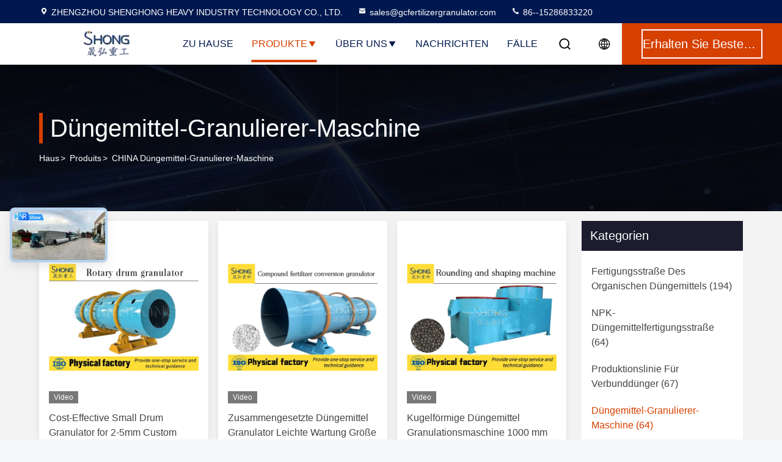

--- FILE ---
content_type: text/html
request_url: https://german.fertilizer-productionline.com/supplier-304022-fertilizer-granulator-machine
body_size: 28571
content:

<!DOCTYPE html>
<html lang="de">
<head>
	<meta charset="utf-8">
	<meta http-equiv="X-UA-Compatible" content="IE=edge">
	<meta name="viewport" content="width=device-width, initial-scale=1.0">
    <title>Düngemittel-Granulierer-Maschine Fabrik, No input file specified. Düngemittel-Granulierer-Maschine produits aus China</title>
        <meta name="keywords" content="CHINA Düngemittel-Granulierer-Maschine, Düngemittel-Granulierer-Maschine Fabrik, Kaufen Düngemittel-Granulierer-Maschine, Gute Qualität Düngemittel-Granulierer-Maschine" />
            <meta name="description" content="Günstig kaufen Düngemittel-Granulierer-Maschine de Düngemittel-Granulierer-Maschine Fabrik, Wir stellen gute Qualität zur Verfügung Düngemittel-Granulierer-Maschine aus China." />
    				<link rel='preload'
					  href=/photo/fertilizer-productionline/sitetpl/style/commonV2.css?ver=1763108435 as='style'><link type='text/css' rel='stylesheet'
					  href=/photo/fertilizer-productionline/sitetpl/style/commonV2.css?ver=1763108435 media='all'><meta property="og:title" content="Düngemittel-Granulierer-Maschine Fabrik, No input file specified. Düngemittel-Granulierer-Maschine produits aus China" />
<meta property="og:description" content="Günstig kaufen Düngemittel-Granulierer-Maschine de Düngemittel-Granulierer-Maschine Fabrik, Wir stellen gute Qualität zur Verfügung Düngemittel-Granulierer-Maschine aus China." />
<meta property="og:type" content="product" />
<meta property="og:availability" content="instock" />
<meta property="og:site_name" content="ZHENGZHOU SHENGHONG HEAVY INDUSTRY TECHNOLOGY CO., LTD." />
<meta property="og:url" content="https://german.fertilizer-productionline.com/supplier-304022-fertilizer-granulator-machine" />
<meta property="og:image" content="https://german.fertilizer-productionline.com/photo/pt209154452-cost_effective_small_drum_granulator_for_2_5mm_custom_fertilizer_production.jpg" />
<link rel="canonical" href="https://german.fertilizer-productionline.com/supplier-304022-fertilizer-granulator-machine" />
<link rel="stylesheet" type="text/css" href="/js/guidefirstcommon.css" />
<style type="text/css">
/*<![CDATA[*/
.consent__cookie {position: fixed;top: 0;left: 0;width: 100%;height: 0%;z-index: 100000;}.consent__cookie_bg {position: fixed;top: 0;left: 0;width: 100%;height: 100%;background: #000;opacity: .6;display: none }.consent__cookie_rel {position: fixed;bottom:0;left: 0;width: 100%;background: #fff;display: -webkit-box;display: -ms-flexbox;display: flex;flex-wrap: wrap;padding: 24px 80px;-webkit-box-sizing: border-box;box-sizing: border-box;-webkit-box-pack: justify;-ms-flex-pack: justify;justify-content: space-between;-webkit-transition: all ease-in-out .3s;transition: all ease-in-out .3s }.consent__close {position: absolute;top: 20px;right: 20px;cursor: pointer }.consent__close svg {fill: #777 }.consent__close:hover svg {fill: #000 }.consent__cookie_box {flex: 1;word-break: break-word;}.consent__warm {color: #777;font-size: 16px;margin-bottom: 12px;line-height: 19px }.consent__title {color: #333;font-size: 20px;font-weight: 600;margin-bottom: 12px;line-height: 23px }.consent__itxt {color: #333;font-size: 14px;margin-bottom: 12px;display: -webkit-box;display: -ms-flexbox;display: flex;-webkit-box-align: center;-ms-flex-align: center;align-items: center }.consent__itxt i {display: -webkit-inline-box;display: -ms-inline-flexbox;display: inline-flex;width: 28px;height: 28px;border-radius: 50%;background: #e0f9e9;margin-right: 8px;-webkit-box-align: center;-ms-flex-align: center;align-items: center;-webkit-box-pack: center;-ms-flex-pack: center;justify-content: center }.consent__itxt svg {fill: #3ca860 }.consent__txt {color: #a6a6a6;font-size: 14px;margin-bottom: 8px;line-height: 17px }.consent__btns {display: -webkit-box;display: -ms-flexbox;display: flex;-webkit-box-orient: vertical;-webkit-box-direction: normal;-ms-flex-direction: column;flex-direction: column;-webkit-box-pack: center;-ms-flex-pack: center;justify-content: center;flex-shrink: 0;}.consent__btn {width: 280px;height: 40px;line-height: 40px;text-align: center;background: #3ca860;color: #fff;border-radius: 4px;margin: 8px 0;-webkit-box-sizing: border-box;box-sizing: border-box;cursor: pointer;font-size:14px}.consent__btn:hover {background: #00823b }.consent__btn.empty {color: #3ca860;border: 1px solid #3ca860;background: #fff }.consent__btn.empty:hover {background: #3ca860;color: #fff }.open .consent__cookie_bg {display: block }.open .consent__cookie_rel {bottom: 0 }@media (max-width: 760px) {.consent__btns {width: 100%;align-items: center;}.consent__cookie_rel {padding: 20px 24px }}.consent__cookie.open {display: block;}.consent__cookie {display: none;}
/*]]>*/
</style>
<style type="text/css">
/*<![CDATA[*/
@media only screen and (max-width:640px){.contact_now_dialog .content-wrap .desc{background-image:url(/images/cta_images/bg_s.png) !important}}.contact_now_dialog .content-wrap .content-wrap_header .cta-close{background-image:url(/images/cta_images/sprite.png) !important}.contact_now_dialog .content-wrap .desc{background-image:url(/images/cta_images/bg_l.png) !important}.contact_now_dialog .content-wrap .cta-btn i{background-image:url(/images/cta_images/sprite.png) !important}.contact_now_dialog .content-wrap .head-tip img{content:url(/images/cta_images/cta_contact_now.png) !important}.cusim{background-image:url(/images/imicon/im.svg) !important}.cuswa{background-image:url(/images/imicon/wa.png) !important}.cusall{background-image:url(/images/imicon/allchat.svg) !important}
/*]]>*/
</style>
<script type="text/javascript" src="/js/guidefirstcommon.js"></script>
<script type="text/javascript">
/*<![CDATA[*/
window.isvideotpl = 1;window.detailurl = '/videoabout.html';
var colorUrl = '';var isShowGuide = 2;var showGuideColor = 0;var im_appid = 10003;var im_msg="Good day, what product are you looking for?";

var cta_cid = 37118;var use_defaulProductInfo = 1;var cta_pid = 0;var test_company = 0;var webim_domain = '';var company_type = 0;var cta_equipment = 'pc'; var setcookie = 'setwebimCookie(0,0,0)'; var whatsapplink = "https://wa.me/8615286833220?text=Hi%2C+ZHENGZHOU+SHENGHONG+HEAVY+INDUSTRY+TECHNOLOGY+CO.%2C+LTD.%2C+I%27m+interested+in+your+products."; function insertMeta(){var str = '<meta name="mobile-web-app-capable" content="yes" /><meta name="viewport" content="width=device-width, initial-scale=1.0" />';document.head.insertAdjacentHTML('beforeend',str);} var element = document.querySelector('a.footer_webim_a[href="/webim/webim_tab.html"]');if (element) {element.parentNode.removeChild(element);}

var colorUrl = '';
var aisearch = 0;
var selfUrl = '';
window.playerReportUrl='/vod/view_count/report';
var query_string = ["Products","Show",304022];
var g_tp = '';
var customtplcolor = 99714;
var str_chat = 'Plaudern';
				var str_call_now = 'Ruf jetzt an.';
var str_chat_now = 'Jetzt chatten';
var str_contact1 = 'Erhalten Sie besten Preis';var str_chat_lang='german';var str_contact2 = 'Erhalten Sie Preis';var str_contact2 = 'bester Preis';var str_contact = 'Kontakt';
window.predomainsub = "";
/*]]>*/
</script>
</head>
<body>
<img src="/logo.gif" style="display:none" alt="logo"/>
<a style="display: none!important;" title="ZHENGZHOU SHENGHONG HEAVY INDUSTRY TECHNOLOGY CO., LTD." class="float-inquiry" href="/contactnow.html" onclick='setinquiryCookie("{\"showproduct\":0,\"pid\":0,\"name\":\"\",\"source_url\":\"\",\"picurl\":\"\",\"propertyDetail\":[],\"username\":\"Miss. Judy\",\"viewTime\":\"Letzter Login : 6 Stunden 47 minuts vor\",\"subject\":\"Bitte senden Sie mir das gute Preis\",\"countrycode\":\"\"}");'></a>
<script>
var originProductInfo = '';
var originProductInfo = {"showproduct":1,"pid":"11112365","name":"Kugelf\u00f6rmige D\u00fcngemittel Granulationsmaschine 1000 mm Scheibe 380v","source_url":"\/videos-11112365-ball-shape-fertilizer-granulator-machine-380v.html","picurl":"\/photo\/pd161076206-ball_shape_fertilizer_granulator_machine_380v.jpg","propertyDetail":[["K\u00f6rnchen-Form","Kugelform"],["Stromspannung","380V"],["Pelletsatz","Mehr als 98%"],["Installation","F\u00fchrung des Ingenieurs"]],"company_name":null,"picurl_c":"\/photo\/pc161076206-ball_shape_fertilizer_granulator_machine_380v.jpg","price":"verhandelbar","username":"Judy","viewTime":"Letzter Login : 3 Stunden 47 minuts vor","subject":"Ich interessiere mich f\u00fcr Ihre Kugelf\u00f6rmige D\u00fcngemittel Granulationsmaschine 1000 mm Scheibe 380v","countrycode":""};
var save_url = "/contactsave.html";
var update_url = "/updateinquiry.html";
var productInfo = {};
var defaulProductInfo = {};
var myDate = new Date();
var curDate = myDate.getFullYear()+'-'+(parseInt(myDate.getMonth())+1)+'-'+myDate.getDate();
var message = '';
var default_pop = 1;
var leaveMessageDialog = document.getElementsByClassName('leave-message-dialog')[0]; // 获取弹层
var _$$ = function (dom) {
    return document.querySelectorAll(dom);
};
resInfo = originProductInfo;
resInfo['name'] = resInfo['name'] || '';
defaulProductInfo.pid = resInfo['pid'];
defaulProductInfo.productName = resInfo['name'] ?? '';
defaulProductInfo.productInfo = resInfo['propertyDetail'];
defaulProductInfo.productImg = resInfo['picurl_c'];
defaulProductInfo.subject = resInfo['subject'] ?? '';
defaulProductInfo.productImgAlt = resInfo['name'] ?? '';
var inquirypopup_tmp = 1;
var message = 'Sehr geehrter,'+'\r\n'+"Ich bin daran interessiert"+' '+trim(resInfo['name'])+", Könnten Sie mir weitere Details wie Typ, Größe, MOQ, Material usw. senden?"+'\r\n'+"Vielen Dank!"+'\r\n'+"Auf deine Antwort wartend.";
var message_1 = 'Sehr geehrter,'+'\r\n'+"Ich bin daran interessiert"+' '+trim(resInfo['name'])+", Könnten Sie mir weitere Details wie Typ, Größe, MOQ, Material usw. senden?"+'\r\n'+"Vielen Dank!"+'\r\n'+"Auf deine Antwort wartend.";
var message_2 = 'Hallo,'+'\r\n'+"ich suche nach"+' '+trim(resInfo['name'])+", Bitte senden Sie mir den Preis, die Spezifikation und das Bild."+'\r\n'+"Ihre schnelle Antwort wird sehr geschätzt."+'\r\n'+"Fühlen Sie sich frei, mich für weitere Informationen zu kontaktieren."+'\r\n'+"Danke vielmals.";
var message_3 = 'Hallo,'+'\r\n'+trim(resInfo['name'])+' '+"erfüllt meine Erwartungen."+'\r\n'+"Bitte geben Sie mir den besten Preis und einige andere Produktinformationen."+'\r\n'+"Fühlen Sie sich frei, mich per E-Mail zu kontaktieren."+'\r\n'+"Danke vielmals.";

var message_4 = 'Sehr geehrter,'+'\r\n'+"Was ist der FOB-Preis auf Ihrem"+' '+trim(resInfo['name'])+'?'+'\r\n'+"Welches ist der nächste Portname?"+'\r\n'+"Bitte antworten Sie mir so schnell wie möglich. Es ist besser, weitere Informationen zu teilen."+'\r\n'+"Grüße!";
var message_5 = 'Hallo,'+'\r\n'+"Ich interessiere mich sehr für Ihre"+' '+trim(resInfo['name'])+'.'+'\r\n'+"Bitte senden Sie mir Ihre Produktdetails."+'\r\n'+"Ich freue mich auf Ihre schnelle Antwort."+'\r\n'+"Fühlen Sie sich frei, mich per Mail zu kontaktieren."+'\r\n'+"Grüße!";

var message_6 = 'Sehr geehrter,'+'\r\n'+"Bitte geben Sie uns Informationen über Ihre"+' '+trim(resInfo['name'])+", wie Typ, Größe, Material und natürlich der beste Preis."+'\r\n'+"Ich freue mich auf Ihre schnelle Antwort."+'\r\n'+"Danke!";
var message_7 = 'Sehr geehrter,'+'\r\n'+"Können Sie liefern"+' '+trim(resInfo['name'])+" für uns?"+'\r\n'+"Zuerst wollen wir eine Preisliste und einige Produktdetails."+'\r\n'+"Ich hoffe, so schnell wie möglich eine Antwort zu erhalten und freue mich auf die Zusammenarbeit."+'\r\n'+"Vielen Dank.";
var message_8 = 'Hallo,'+'\r\n'+"ich suche nach"+' '+trim(resInfo['name'])+", Bitte geben Sie mir detailliertere Produktinformationen."+'\r\n'+"Ich freue mich auf Ihre Antwort."+'\r\n'+"Danke!";
var message_9 = 'Hallo,'+'\r\n'+"Ihre"+' '+trim(resInfo['name'])+" erfüllt meine Anforderungen sehr gut."+'\r\n'+"Bitte senden Sie mir den Preis, die Spezifikation und ein ähnliches Modell sind in Ordnung."+'\r\n'+"Fühlen Sie sich frei, mit mir zu chatten."+'\r\n'+"Vielen Dank!";
var message_10 = 'Sehr geehrter,'+'\r\n'+"Ich möchte mehr über die Details und das Zitat von erfahren"+' '+trim(resInfo['name'])+'.'+'\r\n'+"Fühlen Sie sich frei, mich zu kontaktieren."+'\r\n'+"Grüße!";

var r = getRandom(1,10);

defaulProductInfo.message = eval("message_"+r);
    defaulProductInfo.message = eval("message_"+r);
        var mytAjax = {

    post: function(url, data, fn) {
        var xhr = new XMLHttpRequest();
        xhr.open("POST", url, true);
        xhr.setRequestHeader("Content-Type", "application/x-www-form-urlencoded;charset=UTF-8");
        xhr.setRequestHeader("X-Requested-With", "XMLHttpRequest");
        xhr.setRequestHeader('Content-Type','text/plain;charset=UTF-8');
        xhr.onreadystatechange = function() {
            if(xhr.readyState == 4 && (xhr.status == 200 || xhr.status == 304)) {
                fn.call(this, xhr.responseText);
            }
        };
        xhr.send(data);
    },

    postform: function(url, data, fn) {
        var xhr = new XMLHttpRequest();
        xhr.open("POST", url, true);
        xhr.setRequestHeader("X-Requested-With", "XMLHttpRequest");
        xhr.onreadystatechange = function() {
            if(xhr.readyState == 4 && (xhr.status == 200 || xhr.status == 304)) {
                fn.call(this, xhr.responseText);
            }
        };
        xhr.send(data);
    }
};
/*window.onload = function(){
    leaveMessageDialog = document.getElementsByClassName('leave-message-dialog')[0];
    if (window.localStorage.recordDialogStatus=='undefined' || (window.localStorage.recordDialogStatus!='undefined' && window.localStorage.recordDialogStatus != curDate)) {
        setTimeout(function(){
            if(parseInt(inquirypopup_tmp%10) == 1){
                creatDialog(defaulProductInfo, 1);
            }
        }, 6000);
    }
};*/
function trim(str)
{
    str = str.replace(/(^\s*)/g,"");
    return str.replace(/(\s*$)/g,"");
};
function getRandom(m,n){
    var num = Math.floor(Math.random()*(m - n) + n);
    return num;
};
function strBtn(param) {

    var starattextarea = document.getElementById("textareamessage").value.length;
    var email = document.getElementById("startEmail").value;

    var default_tip = document.querySelectorAll(".watermark_container").length;
    if (20 < starattextarea && starattextarea < 3000) {
        if(default_tip>0){
            document.getElementById("textareamessage1").parentNode.parentNode.nextElementSibling.style.display = "none";
        }else{
            document.getElementById("textareamessage1").parentNode.nextElementSibling.style.display = "none";
        }

    } else {
        if(default_tip>0){
            document.getElementById("textareamessage1").parentNode.parentNode.nextElementSibling.style.display = "block";
        }else{
            document.getElementById("textareamessage1").parentNode.nextElementSibling.style.display = "block";
        }

        return;
    }

    // var re = /^([a-zA-Z0-9_-])+@([a-zA-Z0-9_-])+\.([a-zA-Z0-9_-])+/i;/*邮箱不区分大小写*/
    var re = /^[a-zA-Z0-9][\w-]*(\.?[\w-]+)*@[a-zA-Z0-9-]+(\.[a-zA-Z0-9]+)+$/i;
    if (!re.test(email)) {
        document.getElementById("startEmail").nextElementSibling.style.display = "block";
        return;
    } else {
        document.getElementById("startEmail").nextElementSibling.style.display = "none";
    }

    var subject = document.getElementById("pop_subject").value;
    var pid = document.getElementById("pop_pid").value;
    var message = document.getElementById("textareamessage").value;
    var sender_email = document.getElementById("startEmail").value;
    var tel = '';
    if (document.getElementById("tel0") != undefined && document.getElementById("tel0") != '')
        tel = document.getElementById("tel0").value;
    var form_serialize = '&tel='+tel;

    form_serialize = form_serialize.replace(/\+/g, "%2B");
    mytAjax.post(save_url,"pid="+pid+"&subject="+subject+"&email="+sender_email+"&message="+(message)+form_serialize,function(res){
        var mes = JSON.parse(res);
        if(mes.status == 200){
            var iid = mes.iid;
            document.getElementById("pop_iid").value = iid;
            document.getElementById("pop_uuid").value = mes.uuid;

            if(typeof gtag_report_conversion === "function"){
                gtag_report_conversion();//执行统计js代码
            }
            if(typeof fbq === "function"){
                fbq('track','Purchase');//执行统计js代码
            }
        }
    });
    for (var index = 0; index < document.querySelectorAll(".dialog-content-pql").length; index++) {
        document.querySelectorAll(".dialog-content-pql")[index].style.display = "none";
    };
    $('#idphonepql').val(tel);
    document.getElementById("dialog-content-pql-id").style.display = "block";
    ;
};
function twoBtnOk(param) {

    var selectgender = document.getElementById("Mr").innerHTML;
    var iid = document.getElementById("pop_iid").value;
    var sendername = document.getElementById("idnamepql").value;
    var senderphone = document.getElementById("idphonepql").value;
    var sendercname = document.getElementById("idcompanypql").value;
    var uuid = document.getElementById("pop_uuid").value;
    var gender = 2;
    if(selectgender == 'Mr.') gender = 0;
    if(selectgender == 'Mrs.') gender = 1;
    var pid = document.getElementById("pop_pid").value;
    var form_serialize = '';

        form_serialize = form_serialize.replace(/\+/g, "%2B");

    mytAjax.post(update_url,"iid="+iid+"&gender="+gender+"&uuid="+uuid+"&name="+(sendername)+"&tel="+(senderphone)+"&company="+(sendercname)+form_serialize,function(res){});

    for (var index = 0; index < document.querySelectorAll(".dialog-content-pql").length; index++) {
        document.querySelectorAll(".dialog-content-pql")[index].style.display = "none";
    };
    document.getElementById("dialog-content-pql-ok").style.display = "block";

};
function toCheckMust(name) {
    $('#'+name+'error').hide();
}
function handClidk(param) {
    var starattextarea = document.getElementById("textareamessage1").value.length;
    var email = document.getElementById("startEmail1").value;
    var default_tip = document.querySelectorAll(".watermark_container").length;
    if (20 < starattextarea && starattextarea < 3000) {
        if(default_tip>0){
            document.getElementById("textareamessage1").parentNode.parentNode.nextElementSibling.style.display = "none";
        }else{
            document.getElementById("textareamessage1").parentNode.nextElementSibling.style.display = "none";
        }

    } else {
        if(default_tip>0){
            document.getElementById("textareamessage1").parentNode.parentNode.nextElementSibling.style.display = "block";
        }else{
            document.getElementById("textareamessage1").parentNode.nextElementSibling.style.display = "block";
        }

        return;
    }

    // var re = /^([a-zA-Z0-9_-])+@([a-zA-Z0-9_-])+\.([a-zA-Z0-9_-])+/i;
    var re = /^[a-zA-Z0-9][\w-]*(\.?[\w-]+)*@[a-zA-Z0-9-]+(\.[a-zA-Z0-9]+)+$/i;
    if (!re.test(email)) {
        document.getElementById("startEmail1").nextElementSibling.style.display = "block";
        return;
    } else {
        document.getElementById("startEmail1").nextElementSibling.style.display = "none";
    }

    var subject = document.getElementById("pop_subject").value;
    var pid = document.getElementById("pop_pid").value;
    var message = document.getElementById("textareamessage1").value;
    var sender_email = document.getElementById("startEmail1").value;
    var form_serialize = tel = '';
    if (document.getElementById("tel1") != undefined && document.getElementById("tel1") != '')
        tel = document.getElementById("tel1").value;
        mytAjax.post(save_url,"email="+sender_email+"&tel="+tel+"&pid="+pid+"&message="+message+"&subject="+subject+form_serialize,function(res){

        var mes = JSON.parse(res);
        if(mes.status == 200){
            var iid = mes.iid;
            document.getElementById("pop_iid").value = iid;
            document.getElementById("pop_uuid").value = mes.uuid;
            if(typeof gtag_report_conversion === "function"){
                gtag_report_conversion();//执行统计js代码
            }
        }

    });
    for (var index = 0; index < document.querySelectorAll(".dialog-content-pql").length; index++) {
        document.querySelectorAll(".dialog-content-pql")[index].style.display = "none";
    };
    $('#idphonepql').val(tel);
    document.getElementById("dialog-content-pql-id").style.display = "block";

};
window.addEventListener('load', function () {
    $('.checkbox-wrap label').each(function(){
        if($(this).find('input').prop('checked')){
            $(this).addClass('on')
        }else {
            $(this).removeClass('on')
        }
    })
    $(document).on('click', '.checkbox-wrap label' , function(ev){
        if (ev.target.tagName.toUpperCase() != 'INPUT') {
            $(this).toggleClass('on')
        }
    })
})

function hand_video(pdata) {
    data = JSON.parse(pdata);
    productInfo.productName = data.productName;
    productInfo.productInfo = data.productInfo;
    productInfo.productImg = data.productImg;
    productInfo.subject = data.subject;

    var message = 'Sehr geehrter,'+'\r\n'+"Ich bin daran interessiert"+' '+trim(data.productName)+", Könnten Sie mir weitere Details wie Typ, Größe, Menge, Material usw. senden?"+'\r\n'+"Vielen Dank!"+'\r\n'+"Auf deine Antwort wartend.";

    var message = 'Sehr geehrter,'+'\r\n'+"Ich bin daran interessiert"+' '+trim(data.productName)+", Könnten Sie mir weitere Details wie Typ, Größe, MOQ, Material usw. senden?"+'\r\n'+"Vielen Dank!"+'\r\n'+"Auf deine Antwort wartend.";
    var message_1 = 'Sehr geehrter,'+'\r\n'+"Ich bin daran interessiert"+' '+trim(data.productName)+", Könnten Sie mir weitere Details wie Typ, Größe, MOQ, Material usw. senden?"+'\r\n'+"Vielen Dank!"+'\r\n'+"Auf deine Antwort wartend.";
    var message_2 = 'Hallo,'+'\r\n'+"ich suche nach"+' '+trim(data.productName)+", Bitte senden Sie mir den Preis, die Spezifikation und das Bild."+'\r\n'+"Ihre schnelle Antwort wird sehr geschätzt."+'\r\n'+"Fühlen Sie sich frei, mich für weitere Informationen zu kontaktieren."+'\r\n'+"Danke vielmals.";
    var message_3 = 'Hallo,'+'\r\n'+trim(data.productName)+' '+"erfüllt meine Erwartungen."+'\r\n'+"Bitte geben Sie mir den besten Preis und einige andere Produktinformationen."+'\r\n'+"Fühlen Sie sich frei, mich per E-Mail zu kontaktieren."+'\r\n'+"Danke vielmals.";

    var message_4 = 'Sehr geehrter,'+'\r\n'+"Was ist der FOB-Preis auf Ihrem"+' '+trim(data.productName)+'?'+'\r\n'+"Welches ist der nächste Portname?"+'\r\n'+"Bitte antworten Sie mir so schnell wie möglich. Es ist besser, weitere Informationen zu teilen."+'\r\n'+"Grüße!";
    var message_5 = 'Hallo,'+'\r\n'+"Ich interessiere mich sehr für Ihre"+' '+trim(data.productName)+'.'+'\r\n'+"Bitte senden Sie mir Ihre Produktdetails."+'\r\n'+"Ich freue mich auf Ihre schnelle Antwort."+'\r\n'+"Fühlen Sie sich frei, mich per Mail zu kontaktieren."+'\r\n'+"Grüße!";

    var message_6 = 'Sehr geehrter,'+'\r\n'+"Bitte geben Sie uns Informationen über Ihre"+' '+trim(data.productName)+", wie Typ, Größe, Material und natürlich der beste Preis."+'\r\n'+"Ich freue mich auf Ihre schnelle Antwort."+'\r\n'+"Danke!";
    var message_7 = 'Sehr geehrter,'+'\r\n'+"Können Sie liefern"+' '+trim(data.productName)+" für uns?"+'\r\n'+"Zuerst wollen wir eine Preisliste und einige Produktdetails."+'\r\n'+"Ich hoffe, so schnell wie möglich eine Antwort zu erhalten und freue mich auf die Zusammenarbeit."+'\r\n'+"Vielen Dank.";
    var message_8 = 'Hallo,'+'\r\n'+"ich suche nach"+' '+trim(data.productName)+", Bitte geben Sie mir detailliertere Produktinformationen."+'\r\n'+"Ich freue mich auf Ihre Antwort."+'\r\n'+"Danke!";
    var message_9 = 'Hallo,'+'\r\n'+"Ihre"+' '+trim(data.productName)+" erfüllt meine Anforderungen sehr gut."+'\r\n'+"Bitte senden Sie mir den Preis, die Spezifikation und ein ähnliches Modell sind in Ordnung."+'\r\n'+"Fühlen Sie sich frei, mit mir zu chatten."+'\r\n'+"Vielen Dank!";
    var message_10 = 'Sehr geehrter,'+'\r\n'+"Ich möchte mehr über die Details und das Zitat von erfahren"+' '+trim(data.productName)+'.'+'\r\n'+"Fühlen Sie sich frei, mich zu kontaktieren."+'\r\n'+"Grüße!";

    var r = getRandom(1,10);

    productInfo.message = eval("message_"+r);
            if(parseInt(inquirypopup_tmp/10) == 1){
        productInfo.message = "";
    }
    productInfo.pid = data.pid;
    creatDialog(productInfo, 2);
};

function handDialog(pdata) {
    data = JSON.parse(pdata);
    productInfo.productName = data.productName;
    productInfo.productInfo = data.productInfo;
    productInfo.productImg = data.productImg;
    productInfo.subject = data.subject;

    var message = 'Sehr geehrter,'+'\r\n'+"Ich bin daran interessiert"+' '+trim(data.productName)+", Könnten Sie mir weitere Details wie Typ, Größe, Menge, Material usw. senden?"+'\r\n'+"Vielen Dank!"+'\r\n'+"Auf deine Antwort wartend.";

    var message = 'Sehr geehrter,'+'\r\n'+"Ich bin daran interessiert"+' '+trim(data.productName)+", Könnten Sie mir weitere Details wie Typ, Größe, MOQ, Material usw. senden?"+'\r\n'+"Vielen Dank!"+'\r\n'+"Auf deine Antwort wartend.";
    var message_1 = 'Sehr geehrter,'+'\r\n'+"Ich bin daran interessiert"+' '+trim(data.productName)+", Könnten Sie mir weitere Details wie Typ, Größe, MOQ, Material usw. senden?"+'\r\n'+"Vielen Dank!"+'\r\n'+"Auf deine Antwort wartend.";
    var message_2 = 'Hallo,'+'\r\n'+"ich suche nach"+' '+trim(data.productName)+", Bitte senden Sie mir den Preis, die Spezifikation und das Bild."+'\r\n'+"Ihre schnelle Antwort wird sehr geschätzt."+'\r\n'+"Fühlen Sie sich frei, mich für weitere Informationen zu kontaktieren."+'\r\n'+"Danke vielmals.";
    var message_3 = 'Hallo,'+'\r\n'+trim(data.productName)+' '+"erfüllt meine Erwartungen."+'\r\n'+"Bitte geben Sie mir den besten Preis und einige andere Produktinformationen."+'\r\n'+"Fühlen Sie sich frei, mich per E-Mail zu kontaktieren."+'\r\n'+"Danke vielmals.";

    var message_4 = 'Sehr geehrter,'+'\r\n'+"Was ist der FOB-Preis auf Ihrem"+' '+trim(data.productName)+'?'+'\r\n'+"Welches ist der nächste Portname?"+'\r\n'+"Bitte antworten Sie mir so schnell wie möglich. Es ist besser, weitere Informationen zu teilen."+'\r\n'+"Grüße!";
    var message_5 = 'Hallo,'+'\r\n'+"Ich interessiere mich sehr für Ihre"+' '+trim(data.productName)+'.'+'\r\n'+"Bitte senden Sie mir Ihre Produktdetails."+'\r\n'+"Ich freue mich auf Ihre schnelle Antwort."+'\r\n'+"Fühlen Sie sich frei, mich per Mail zu kontaktieren."+'\r\n'+"Grüße!";

    var message_6 = 'Sehr geehrter,'+'\r\n'+"Bitte geben Sie uns Informationen über Ihre"+' '+trim(data.productName)+", wie Typ, Größe, Material und natürlich der beste Preis."+'\r\n'+"Ich freue mich auf Ihre schnelle Antwort."+'\r\n'+"Danke!";
    var message_7 = 'Sehr geehrter,'+'\r\n'+"Können Sie liefern"+' '+trim(data.productName)+" für uns?"+'\r\n'+"Zuerst wollen wir eine Preisliste und einige Produktdetails."+'\r\n'+"Ich hoffe, so schnell wie möglich eine Antwort zu erhalten und freue mich auf die Zusammenarbeit."+'\r\n'+"Vielen Dank.";
    var message_8 = 'Hallo,'+'\r\n'+"ich suche nach"+' '+trim(data.productName)+", Bitte geben Sie mir detailliertere Produktinformationen."+'\r\n'+"Ich freue mich auf Ihre Antwort."+'\r\n'+"Danke!";
    var message_9 = 'Hallo,'+'\r\n'+"Ihre"+' '+trim(data.productName)+" erfüllt meine Anforderungen sehr gut."+'\r\n'+"Bitte senden Sie mir den Preis, die Spezifikation und ein ähnliches Modell sind in Ordnung."+'\r\n'+"Fühlen Sie sich frei, mit mir zu chatten."+'\r\n'+"Vielen Dank!";
    var message_10 = 'Sehr geehrter,'+'\r\n'+"Ich möchte mehr über die Details und das Zitat von erfahren"+' '+trim(data.productName)+'.'+'\r\n'+"Fühlen Sie sich frei, mich zu kontaktieren."+'\r\n'+"Grüße!";

    var r = getRandom(1,10);
    productInfo.message = eval("message_"+r);
            if(parseInt(inquirypopup_tmp/10) == 1){
        productInfo.message = "";
    }
    productInfo.pid = data.pid;
    creatDialog(productInfo, 2);
};

function closepql(param) {

    leaveMessageDialog.style.display = 'none';
};

function closepql2(param) {

    for (var index = 0; index < document.querySelectorAll(".dialog-content-pql").length; index++) {
        document.querySelectorAll(".dialog-content-pql")[index].style.display = "none";
    };
    document.getElementById("dialog-content-pql-ok").style.display = "block";
};

function decodeHtmlEntities(str) {
    var tempElement = document.createElement('div');
    tempElement.innerHTML = str;
    return tempElement.textContent || tempElement.innerText || '';
}

function initProduct(productInfo,type){

    productInfo.productName = decodeHtmlEntities(productInfo.productName);
    productInfo.message = decodeHtmlEntities(productInfo.message);

    leaveMessageDialog = document.getElementsByClassName('leave-message-dialog')[0];
    leaveMessageDialog.style.display = "block";
    if(type == 3){
        var popinquiryemail = document.getElementById("popinquiryemail").value;
        _$$("#startEmail1")[0].value = popinquiryemail;
    }else{
        _$$("#startEmail1")[0].value = "";
    }
    _$$("#startEmail")[0].value = "";
    _$$("#idnamepql")[0].value = "";
    _$$("#idphonepql")[0].value = "";
    _$$("#idcompanypql")[0].value = "";

    _$$("#pop_pid")[0].value = productInfo.pid;
    _$$("#pop_subject")[0].value = productInfo.subject;
    
    if(parseInt(inquirypopup_tmp/10) == 1){
        productInfo.message = "";
    }

    _$$("#textareamessage1")[0].value = productInfo.message;
    _$$("#textareamessage")[0].value = productInfo.message;

    _$$("#dialog-content-pql-id .titlep")[0].innerHTML = productInfo.productName;
    _$$("#dialog-content-pql-id img")[0].setAttribute("src", productInfo.productImg);
    _$$("#dialog-content-pql-id img")[0].setAttribute("alt", productInfo.productImgAlt);

    _$$("#dialog-content-pql-id-hand img")[0].setAttribute("src", productInfo.productImg);
    _$$("#dialog-content-pql-id-hand img")[0].setAttribute("alt", productInfo.productImgAlt);
    _$$("#dialog-content-pql-id-hand .titlep")[0].innerHTML = productInfo.productName;

    if (productInfo.productInfo.length > 0) {
        var ul2, ul;
        ul = document.createElement("ul");
        for (var index = 0; index < productInfo.productInfo.length; index++) {
            var el = productInfo.productInfo[index];
            var li = document.createElement("li");
            var span1 = document.createElement("span");
            span1.innerHTML = el[0] + ":";
            var span2 = document.createElement("span");
            span2.innerHTML = el[1];
            li.appendChild(span1);
            li.appendChild(span2);
            ul.appendChild(li);

        }
        ul2 = ul.cloneNode(true);
        if (type === 1) {
            _$$("#dialog-content-pql-id .left")[0].replaceChild(ul, _$$("#dialog-content-pql-id .left ul")[0]);
        } else {
            _$$("#dialog-content-pql-id-hand .left")[0].replaceChild(ul2, _$$("#dialog-content-pql-id-hand .left ul")[0]);
            _$$("#dialog-content-pql-id .left")[0].replaceChild(ul, _$$("#dialog-content-pql-id .left ul")[0]);
        }
    };
    for (var index = 0; index < _$$("#dialog-content-pql-id .right ul li").length; index++) {
        _$$("#dialog-content-pql-id .right ul li")[index].addEventListener("click", function (params) {
            _$$("#dialog-content-pql-id .right #Mr")[0].innerHTML = this.innerHTML
        }, false)

    };

};
function closeInquiryCreateDialog() {
    document.getElementById("xuanpan_dialog_box_pql").style.display = "none";
};
function showInquiryCreateDialog() {
    document.getElementById("xuanpan_dialog_box_pql").style.display = "block";
};
function submitPopInquiry(){
    var message = document.getElementById("inquiry_message").value;
    var email = document.getElementById("inquiry_email").value;
    var subject = defaulProductInfo.subject;
    var pid = defaulProductInfo.pid;
    if (email === undefined) {
        showInquiryCreateDialog();
        document.getElementById("inquiry_email").style.border = "1px solid red";
        return false;
    };
    if (message === undefined) {
        showInquiryCreateDialog();
        document.getElementById("inquiry_message").style.border = "1px solid red";
        return false;
    };
    if (email.search(/^\w+((-\w+)|(\.\w+))*\@[A-Za-z0-9]+((\.|-)[A-Za-z0-9]+)*\.[A-Za-z0-9]+$/) == -1) {
        document.getElementById("inquiry_email").style.border= "1px solid red";
        showInquiryCreateDialog();
        return false;
    } else {
        document.getElementById("inquiry_email").style.border= "";
    };
    if (message.length < 20 || message.length >3000) {
        showInquiryCreateDialog();
        document.getElementById("inquiry_message").style.border = "1px solid red";
        return false;
    } else {
        document.getElementById("inquiry_message").style.border = "";
    };
    var tel = '';
    if (document.getElementById("tel") != undefined && document.getElementById("tel") != '')
        tel = document.getElementById("tel").value;

    mytAjax.post(save_url,"pid="+pid+"&subject="+subject+"&email="+email+"&message="+(message)+'&tel='+tel,function(res){
        var mes = JSON.parse(res);
        if(mes.status == 200){
            var iid = mes.iid;
            document.getElementById("pop_iid").value = iid;
            document.getElementById("pop_uuid").value = mes.uuid;

        }
    });
    initProduct(defaulProductInfo);
    for (var index = 0; index < document.querySelectorAll(".dialog-content-pql").length; index++) {
        document.querySelectorAll(".dialog-content-pql")[index].style.display = "none";
    };
    $('#idphonepql').val(tel);
    document.getElementById("dialog-content-pql-id").style.display = "block";

};

//带附件上传
function submitPopInquiryfile(email_id,message_id,check_sort,name_id,phone_id,company_id,attachments){

    if(typeof(check_sort) == 'undefined'){
        check_sort = 0;
    }
    var message = document.getElementById(message_id).value;
    var email = document.getElementById(email_id).value;
    var attachments = document.getElementById(attachments).value;
    if(typeof(name_id) !== 'undefined' && name_id != ""){
        var name  = document.getElementById(name_id).value;
    }
    if(typeof(phone_id) !== 'undefined' && phone_id != ""){
        var phone = document.getElementById(phone_id).value;
    }
    if(typeof(company_id) !== 'undefined' && company_id != ""){
        var company = document.getElementById(company_id).value;
    }
    var subject = defaulProductInfo.subject;
    var pid = defaulProductInfo.pid;

    if(check_sort == 0){
        if (email === undefined) {
            showInquiryCreateDialog();
            document.getElementById(email_id).style.border = "1px solid red";
            return false;
        };
        if (message === undefined) {
            showInquiryCreateDialog();
            document.getElementById(message_id).style.border = "1px solid red";
            return false;
        };

        if (email.search(/^\w+((-\w+)|(\.\w+))*\@[A-Za-z0-9]+((\.|-)[A-Za-z0-9]+)*\.[A-Za-z0-9]+$/) == -1) {
            document.getElementById(email_id).style.border= "1px solid red";
            showInquiryCreateDialog();
            return false;
        } else {
            document.getElementById(email_id).style.border= "";
        };
        if (message.length < 20 || message.length >3000) {
            showInquiryCreateDialog();
            document.getElementById(message_id).style.border = "1px solid red";
            return false;
        } else {
            document.getElementById(message_id).style.border = "";
        };
    }else{

        if (message === undefined) {
            showInquiryCreateDialog();
            document.getElementById(message_id).style.border = "1px solid red";
            return false;
        };

        if (email === undefined) {
            showInquiryCreateDialog();
            document.getElementById(email_id).style.border = "1px solid red";
            return false;
        };

        if (message.length < 20 || message.length >3000) {
            showInquiryCreateDialog();
            document.getElementById(message_id).style.border = "1px solid red";
            return false;
        } else {
            document.getElementById(message_id).style.border = "";
        };

        if (email.search(/^\w+((-\w+)|(\.\w+))*\@[A-Za-z0-9]+((\.|-)[A-Za-z0-9]+)*\.[A-Za-z0-9]+$/) == -1) {
            document.getElementById(email_id).style.border= "1px solid red";
            showInquiryCreateDialog();
            return false;
        } else {
            document.getElementById(email_id).style.border= "";
        };

    };

    mytAjax.post(save_url,"pid="+pid+"&subject="+subject+"&email="+email+"&message="+message+"&company="+company+"&attachments="+attachments,function(res){
        var mes = JSON.parse(res);
        if(mes.status == 200){
            var iid = mes.iid;
            document.getElementById("pop_iid").value = iid;
            document.getElementById("pop_uuid").value = mes.uuid;

            if(typeof gtag_report_conversion === "function"){
                gtag_report_conversion();//执行统计js代码
            }
            if(typeof fbq === "function"){
                fbq('track','Purchase');//执行统计js代码
            }
        }
    });
    initProduct(defaulProductInfo);

    if(name !== undefined && name != ""){
        _$$("#idnamepql")[0].value = name;
    }

    if(phone !== undefined && phone != ""){
        _$$("#idphonepql")[0].value = phone;
    }

    if(company !== undefined && company != ""){
        _$$("#idcompanypql")[0].value = company;
    }

    for (var index = 0; index < document.querySelectorAll(".dialog-content-pql").length; index++) {
        document.querySelectorAll(".dialog-content-pql")[index].style.display = "none";
    };
    document.getElementById("dialog-content-pql-id").style.display = "block";

};
function submitPopInquiryByParam(email_id,message_id,check_sort,name_id,phone_id,company_id){

    if(typeof(check_sort) == 'undefined'){
        check_sort = 0;
    }

    var senderphone = '';
    var message = document.getElementById(message_id).value;
    var email = document.getElementById(email_id).value;
    if(typeof(name_id) !== 'undefined' && name_id != ""){
        var name  = document.getElementById(name_id).value;
    }
    if(typeof(phone_id) !== 'undefined' && phone_id != ""){
        var phone = document.getElementById(phone_id).value;
        senderphone = phone;
    }
    if(typeof(company_id) !== 'undefined' && company_id != ""){
        var company = document.getElementById(company_id).value;
    }
    var subject = defaulProductInfo.subject;
    var pid = defaulProductInfo.pid;

    if(check_sort == 0){
        if (email === undefined) {
            showInquiryCreateDialog();
            document.getElementById(email_id).style.border = "1px solid red";
            return false;
        };
        if (message === undefined) {
            showInquiryCreateDialog();
            document.getElementById(message_id).style.border = "1px solid red";
            return false;
        };

        if (email.search(/^\w+((-\w+)|(\.\w+))*\@[A-Za-z0-9]+((\.|-)[A-Za-z0-9]+)*\.[A-Za-z0-9]+$/) == -1) {
            document.getElementById(email_id).style.border= "1px solid red";
            showInquiryCreateDialog();
            return false;
        } else {
            document.getElementById(email_id).style.border= "";
        };
        if (message.length < 20 || message.length >3000) {
            showInquiryCreateDialog();
            document.getElementById(message_id).style.border = "1px solid red";
            return false;
        } else {
            document.getElementById(message_id).style.border = "";
        };
    }else{

        if (message === undefined) {
            showInquiryCreateDialog();
            document.getElementById(message_id).style.border = "1px solid red";
            return false;
        };

        if (email === undefined) {
            showInquiryCreateDialog();
            document.getElementById(email_id).style.border = "1px solid red";
            return false;
        };

        if (message.length < 20 || message.length >3000) {
            showInquiryCreateDialog();
            document.getElementById(message_id).style.border = "1px solid red";
            return false;
        } else {
            document.getElementById(message_id).style.border = "";
        };

        if (email.search(/^\w+((-\w+)|(\.\w+))*\@[A-Za-z0-9]+((\.|-)[A-Za-z0-9]+)*\.[A-Za-z0-9]+$/) == -1) {
            document.getElementById(email_id).style.border= "1px solid red";
            showInquiryCreateDialog();
            return false;
        } else {
            document.getElementById(email_id).style.border= "";
        };

    };

    var productsku = "";
    if($("#product_sku").length > 0){
        productsku = $("#product_sku").html();
    }

    mytAjax.post(save_url,"tel="+senderphone+"&pid="+pid+"&subject="+subject+"&email="+email+"&message="+message+"&messagesku="+encodeURI(productsku),function(res){
        var mes = JSON.parse(res);
        if(mes.status == 200){
            var iid = mes.iid;
            document.getElementById("pop_iid").value = iid;
            document.getElementById("pop_uuid").value = mes.uuid;

            if(typeof gtag_report_conversion === "function"){
                gtag_report_conversion();//执行统计js代码
            }
            if(typeof fbq === "function"){
                fbq('track','Purchase');//执行统计js代码
            }
        }
    });
    initProduct(defaulProductInfo);

    if(name !== undefined && name != ""){
        _$$("#idnamepql")[0].value = name;
    }

    if(phone !== undefined && phone != ""){
        _$$("#idphonepql")[0].value = phone;
    }

    if(company !== undefined && company != ""){
        _$$("#idcompanypql")[0].value = company;
    }

    for (var index = 0; index < document.querySelectorAll(".dialog-content-pql").length; index++) {
        document.querySelectorAll(".dialog-content-pql")[index].style.display = "none";

    };
    document.getElementById("dialog-content-pql-id").style.display = "block";

};

function creat_videoDialog(productInfo, type) {

    if(type == 1){
        if(default_pop != 1){
            return false;
        }
        window.localStorage.recordDialogStatus = curDate;
    }else{
        default_pop = 0;
    }
    initProduct(productInfo, type);
    if (type === 1) {
        // 自动弹出
        for (var index = 0; index < document.querySelectorAll(".dialog-content-pql").length; index++) {

            document.querySelectorAll(".dialog-content-pql")[index].style.display = "none";
        };
        document.getElementById("dialog-content-pql").style.display = "block";
    } else {
        // 手动弹出
        for (var index = 0; index < document.querySelectorAll(".dialog-content-pql").length; index++) {
            document.querySelectorAll(".dialog-content-pql")[index].style.display = "none";
        };
        document.getElementById("dialog-content-pql-id-hand").style.display = "block";
    }
}

function creatDialog(productInfo, type) {

    if(type == 1){
        if(default_pop != 1){
            return false;
        }
        window.localStorage.recordDialogStatus = curDate;
    }else{
        default_pop = 0;
    }
    initProduct(productInfo, type);
    if (type === 1) {
        // 自动弹出
        for (var index = 0; index < document.querySelectorAll(".dialog-content-pql").length; index++) {

            document.querySelectorAll(".dialog-content-pql")[index].style.display = "none";
        };
        document.getElementById("dialog-content-pql").style.display = "block";
    } else {
        // 手动弹出
        for (var index = 0; index < document.querySelectorAll(".dialog-content-pql").length; index++) {
            document.querySelectorAll(".dialog-content-pql")[index].style.display = "none";
        };
        document.getElementById("dialog-content-pql-id-hand").style.display = "block";
    }
}

//带邮箱信息打开询盘框 emailtype=1表示带入邮箱
function openDialog(emailtype){
    var type = 2;//不带入邮箱，手动弹出
    if(emailtype == 1){
        var popinquiryemail = document.getElementById("popinquiryemail").value;
        // var re = /^([a-zA-Z0-9_-])+@([a-zA-Z0-9_-])+\.([a-zA-Z0-9_-])+/i;
        var re = /^[a-zA-Z0-9][\w-]*(\.?[\w-]+)*@[a-zA-Z0-9-]+(\.[a-zA-Z0-9]+)+$/i;
        if (!re.test(popinquiryemail)) {
            //前端提示样式;
            showInquiryCreateDialog();
            document.getElementById("popinquiryemail").style.border = "1px solid red";
            return false;
        } else {
            //前端提示样式;
        }
        var type = 3;
    }
    creatDialog(defaulProductInfo,type);
}

//上传附件
function inquiryUploadFile(){
    var fileObj = document.querySelector("#fileId").files[0];
    //构建表单数据
    var formData = new FormData();
    var filesize = fileObj.size;
    if(filesize > 10485760 || filesize == 0) {
        document.getElementById("filetips").style.display = "block";
        return false;
    }else {
        document.getElementById("filetips").style.display = "none";
    }
    formData.append('popinquiryfile', fileObj);
    document.getElementById("quotefileform").reset();
    var save_url = "/inquiryuploadfile.html";
    mytAjax.postform(save_url,formData,function(res){
        var mes = JSON.parse(res);
        if(mes.status == 200){
            document.getElementById("uploader-file-info").innerHTML = document.getElementById("uploader-file-info").innerHTML + "<span class=op>"+mes.attfile.name+"<a class=delatt id=att"+mes.attfile.id+" onclick=delatt("+mes.attfile.id+");>Delete</a></span>";
            var nowattachs = document.getElementById("attachments").value;
            if( nowattachs !== ""){
                var attachs = JSON.parse(nowattachs);
                attachs[mes.attfile.id] = mes.attfile;
            }else{
                var attachs = {};
                attachs[mes.attfile.id] = mes.attfile;
            }
            document.getElementById("attachments").value = JSON.stringify(attachs);
        }
    });
}
//附件删除
function delatt(attid)
{
    var nowattachs = document.getElementById("attachments").value;
    if( nowattachs !== ""){
        var attachs = JSON.parse(nowattachs);
        if(attachs[attid] == ""){
            return false;
        }
        var formData = new FormData();
        var delfile = attachs[attid]['filename'];
        var save_url = "/inquirydelfile.html";
        if(delfile != "") {
            formData.append('delfile', delfile);
            mytAjax.postform(save_url, formData, function (res) {
                if(res !== "") {
                    var mes = JSON.parse(res);
                    if (mes.status == 200) {
                        delete attachs[attid];
                        document.getElementById("attachments").value = JSON.stringify(attachs);
                        var s = document.getElementById("att"+attid);
                        s.parentNode.remove();
                    }
                }
            });
        }
    }else{
        return false;
    }
}

</script>
<div class="leave-message-dialog" style="display: none">
<style>
    .leave-message-dialog .close:before, .leave-message-dialog .close:after{
        content:initial;
    }
</style>
<div class="dialog-content-pql" id="dialog-content-pql" style="display: none">
    <span class="close" onclick="closepql()"><img src="/images/close.png" alt="close"></span>
    <div class="title">
        <p class="firstp-pql">Hinterlass eine Nachricht</p>
        <p class="lastp-pql">Wir rufen Sie bald zurück!</p>
    </div>
    <div class="form">
        <div class="textarea">
            <textarea style='font-family: robot;'  name="" id="textareamessage" cols="30" rows="10" style="margin-bottom:14px;width:100%"
                placeholder="Tragen Sie bitte Ihre Untersuchungsdetails ein."></textarea>
        </div>
        <p class="error-pql"> <span class="icon-pql"><img src="/images/error.png" alt="ZHENGZHOU SHENGHONG HEAVY INDUSTRY TECHNOLOGY CO., LTD."></span> Ihre Nachricht muss zwischen 20 und 3.000 Zeichen enthalten!</p>
        <input id="startEmail" type="text" placeholder="Betreten Sie Ihre E-Mail" onkeydown="if(event.keyCode === 13){ strBtn();}">
        <p class="error-pql"><span class="icon-pql"><img src="/images/error.png" alt="ZHENGZHOU SHENGHONG HEAVY INDUSTRY TECHNOLOGY CO., LTD."></span> Bitte überprüfen Sie Ihre E-Mail! </p>
                <div class="operations">
            <div class='btn' id="submitStart" type="submit" onclick="strBtn()">EINREICHUNGEN</div>
        </div>
            </div>
</div>
<div class="dialog-content-pql dialog-content-pql-id" id="dialog-content-pql-id" style="display:none">
        <span class="close" onclick="closepql2()"><svg t="1648434466530" class="icon" viewBox="0 0 1024 1024" version="1.1" xmlns="http://www.w3.org/2000/svg" p-id="2198" width="16" height="16"><path d="M576 512l277.333333 277.333333-64 64-277.333333-277.333333L234.666667 853.333333 170.666667 789.333333l277.333333-277.333333L170.666667 234.666667 234.666667 170.666667l277.333333 277.333333L789.333333 170.666667 853.333333 234.666667 576 512z" fill="#444444" p-id="2199"></path></svg></span>
    <div class="left">
        <div class="img"><img></div>
        <p class="titlep"></p>
        <ul> </ul>
    </div>
    <div class="right">
                <p class="title">Mehr Informationen ermöglichen eine bessere Kommunikation.</p>
                <div style="position: relative;">
            <div class="mr"> <span id="Mr">Herr</span>
                <ul>
                    <li>Herr</li>
                    <li>Frau</li>
                </ul>
            </div>
            <input style="text-indent: 80px;" type="text" id="idnamepql" placeholder="Geben Sie Ihren Namen ein">
        </div>
        <input type="text"  id="idphonepql"  placeholder="Telefonnummer">
        <input type="text" id="idcompanypql"  placeholder="Firma" onkeydown="if(event.keyCode === 13){ twoBtnOk();}">
                <div class="btn form_new" id="twoBtnOk" onclick="twoBtnOk()">OK</div>
    </div>
</div>

<div class="dialog-content-pql dialog-content-pql-ok" id="dialog-content-pql-ok" style="display:none">
        <span class="close" onclick="closepql()"><svg t="1648434466530" class="icon" viewBox="0 0 1024 1024" version="1.1" xmlns="http://www.w3.org/2000/svg" p-id="2198" width="16" height="16"><path d="M576 512l277.333333 277.333333-64 64-277.333333-277.333333L234.666667 853.333333 170.666667 789.333333l277.333333-277.333333L170.666667 234.666667 234.666667 170.666667l277.333333 277.333333L789.333333 170.666667 853.333333 234.666667 576 512z" fill="#444444" p-id="2199"></path></svg></span>
    <div class="duihaook"></div>
        <p class="title">Erfolgreich eingereicht!</p>
        <p class="p1" style="text-align: center; font-size: 18px; margin-top: 14px;">Wir rufen Sie bald zurück!</p>
    <div class="btn" onclick="closepql()" id="endOk" style="margin: 0 auto;margin-top: 50px;">OK</div>
</div>
<div class="dialog-content-pql dialog-content-pql-id dialog-content-pql-id-hand" id="dialog-content-pql-id-hand"
    style="display:none">
     <input type="hidden" name="pop_pid" id="pop_pid" value="0">
     <input type="hidden" name="pop_subject" id="pop_subject" value="">
     <input type="hidden" name="pop_iid" id="pop_iid" value="0">
     <input type="hidden" name="pop_uuid" id="pop_uuid" value="0">
        <span class="close" onclick="closepql()"><svg t="1648434466530" class="icon" viewBox="0 0 1024 1024" version="1.1" xmlns="http://www.w3.org/2000/svg" p-id="2198" width="16" height="16"><path d="M576 512l277.333333 277.333333-64 64-277.333333-277.333333L234.666667 853.333333 170.666667 789.333333l277.333333-277.333333L170.666667 234.666667 234.666667 170.666667l277.333333 277.333333L789.333333 170.666667 853.333333 234.666667 576 512z" fill="#444444" p-id="2199"></path></svg></span>
    <div class="left">
        <div class="img"><img></div>
        <p class="titlep"></p>
        <ul> </ul>
    </div>
    <div class="right" style="float:right">
                <div class="title">
            <p class="firstp-pql">Hinterlass eine Nachricht</p>
            <p class="lastp-pql">Wir rufen Sie bald zurück!</p>
        </div>
                <div class="form">
            <div class="textarea">
                <textarea style='font-family: robot;' name="message" id="textareamessage1" cols="30" rows="10"
                    placeholder="Tragen Sie bitte Ihre Untersuchungsdetails ein."></textarea>
            </div>
            <p class="error-pql"> <span class="icon-pql"><img src="/images/error.png" alt="ZHENGZHOU SHENGHONG HEAVY INDUSTRY TECHNOLOGY CO., LTD."></span> Ihre Nachricht muss zwischen 20 und 3.000 Zeichen enthalten!</p>

                            <input style="display:none" id="tel1" name="tel" type="text" oninput="value=value.replace(/[^0-9_+-]/g,'');" placeholder="Telefonnummer">
                        <input id='startEmail1' name='email' data-type='1' type='text'
                   placeholder="Betreten Sie Ihre E-Mail"
                   onkeydown='if(event.keyCode === 13){ handClidk();}'>
            
            <p class='error-pql'><span class='icon-pql'>
                    <img src="/images/error.png" alt="ZHENGZHOU SHENGHONG HEAVY INDUSTRY TECHNOLOGY CO., LTD."></span> Bitte überprüfen Sie Ihre E-Mail!            </p>

            <div class="operations">
                <div class='btn' id="submitStart1" type="submit" onclick="handClidk()">EINREICHUNGEN</div>
            </div>
        </div>
    </div>
</div>
</div>
<div id="xuanpan_dialog_box_pql" class="xuanpan_dialog_box_pql"
    style="display:none;background:rgba(0,0,0,.6);width:100%;height:100%;position: fixed;top:0;left:0;z-index: 999999;">
    <div class="box_pql"
      style="width:526px;height:206px;background:rgba(255,255,255,1);opacity:1;border-radius:4px;position: absolute;left: 50%;top: 50%;transform: translate(-50%,-50%);">
      <div onclick="closeInquiryCreateDialog()" class="close close_create_dialog"
        style="cursor: pointer;height:42px;width:40px;float:right;padding-top: 16px;"><span
          style="display: inline-block;width: 25px;height: 2px;background: rgb(114, 114, 114);transform: rotate(45deg); "><span
            style="display: block;width: 25px;height: 2px;background: rgb(114, 114, 114);transform: rotate(-90deg); "></span></span>
      </div>
      <div
        style="height: 72px; overflow: hidden; text-overflow: ellipsis; display:-webkit-box;-ebkit-line-clamp: 3;-ebkit-box-orient: vertical; margin-top: 58px; padding: 0 84px; font-size: 18px; color: rgba(51, 51, 51, 1); text-align: center; ">
        Bitte hinterlassen Sie Ihre richtige E-Mail-Adresse und detaillierte Anforderungen (20-3000 Zeichen).</div>
      <div onclick="closeInquiryCreateDialog()" class="close_create_dialog"
        style="width: 139px; height: 36px; background: rgba(253, 119, 34, 1); border-radius: 4px; margin: 16px auto; color: rgba(255, 255, 255, 1); font-size: 18px; line-height: 36px; text-align: center;">
        OK</div>
    </div>
</div>
<style type="text/css">.vr-asidebox {position: fixed; bottom: 290px; left: 16px; width: 160px; height: 90px; background: #eee; overflow: hidden; border: 4px solid rgba(4, 120, 237, 0.24); box-shadow: 0px 8px 16px rgba(0, 0, 0, 0.08); border-radius: 8px; display: none; z-index: 1000; } .vr-small {position: fixed; bottom: 290px; left: 16px; width: 72px; height: 90px; background: url(/images/ctm_icon_vr.png) no-repeat center; background-size: 69.5px; overflow: hidden; display: none; cursor: pointer; z-index: 1000; display: block; text-decoration: none; } .vr-group {position: relative; } .vr-animate {width: 160px; height: 90px; background: #eee; position: relative; } .js-marquee {/*margin-right: 0!important;*/ } .vr-link {position: absolute; top: 0; left: 0; width: 100%; height: 100%; display: none; } .vr-mask {position: absolute; top: 0px; left: 0px; width: 100%; height: 100%; display: block; background: #000; opacity: 0.4; } .vr-jump {position: absolute; top: 0px; left: 0px; width: 100%; height: 100%; display: block; background: url(/images/ctm_icon_see.png) no-repeat center center; background-size: 34px; font-size: 0; } .vr-close {position: absolute; top: 50%; right: 0px; width: 16px; height: 20px; display: block; transform: translate(0, -50%); background: rgba(255, 255, 255, 0.6); border-radius: 4px 0px 0px 4px; cursor: pointer; } .vr-close i {position: absolute; top: 0px; left: 0px; width: 100%; height: 100%; display: block; background: url(/images/ctm_icon_left.png) no-repeat center center; background-size: 16px; } .vr-group:hover .vr-link {display: block; } .vr-logo {position: absolute; top: 4px; left: 4px; width: 50px; height: 14px; background: url(/images/ctm_icon_vrshow.png) no-repeat; background-size: 48px; }
</style>
<a class="vr-small" title="ZHENGZHOU SHENGHONG HEAVY INDUSTRY TECHNOLOGY CO., LTD. Virtual Reality-Ansicht" href="/vr.html" target="_blank"></a>
<div class="vr-asidebox">
    <div class="vr-group">
        <div class="vr-animate marquee">
            <div class="vr-imgslidr" style="background: url(https://vr.ecerimg.com/data/e6/3e/fertilizer-productionline/vr/cover_thumb.jpg) no-repeat center left;height: 90px;width: 400px;"></div>
        </div>
        <div class="vr-link">
            <span class="vr-mask"></span>
            <a title="ZHENGZHOU SHENGHONG HEAVY INDUSTRY TECHNOLOGY CO., LTD. Virtual Reality-Ansicht" class="vr-jump" href="/vr.html" target="_blank">vr</a>
            <span class="vr-close" onclick="hideVr()" title="Falten"><i></i></span>
        </div>
        <div class="vr-logo"></div>
    </div>
</div>

<script type="text/javascript">
    function showVr() {
        document.querySelector('.vr-asidebox').style.display = 'block';
        document.querySelector('.vr-small').style.display = 'none';
        setCookie(0)
    }

    function hideVr() {
        document.querySelector('.vr-asidebox').style.display = 'none';
        document.querySelector('.vr-small').style.display = 'block';
        setCookie(1)
    }
    // 读缓存
    function getCookie(name) {
        var arr, reg = new RegExp("(^| )" + name + "=([^;]*)(;|$)");
        if (arr = document.cookie.match(reg))
            return unescape(arr[2]);
        else
            return null;
    }
    // 存缓存
    function setCookie(value) {
        var Days = 1;
        var exp = new Date();
        exp.setTime(exp.getTime() + Days * 24 * 60 * 60 * 1000);
        document.cookie = "vr=" + escape(value) + ";expires=" + exp.toGMTString();
    }
    window.addEventListener('load', function () {
        (function($){$.fn.marquee=function(options){return this.each(function(){var o=$.extend({},$.fn.marquee.defaults,options),$this=$(this),$marqueeWrapper,containerWidth,animationCss,verticalDir,elWidth,loopCount=3,playState="animation-play-state",css3AnimationIsSupported=!1,_prefixedEvent=function(element,type,callback){var pfx=["webkit","moz","MS","o",""];for(var p=0;p<pfx.length;p++){if(!pfx[p]){type=type.toLowerCase()}element.addEventListener(pfx[p]+type,callback,!1)}},_objToString=function(obj){var tabjson=[];for(var p in obj){if(obj.hasOwnProperty(p)){tabjson.push(p+":"+obj[p])}}tabjson.push();return"{"+tabjson.join(",")+"}"},_startAnimationWithDelay=function(){$this.timer=setTimeout(animate,o.delayBeforeStart)},methods={pause:function(){if(css3AnimationIsSupported&&o.allowCss3Support){$marqueeWrapper.css(playState,"paused")}else{if($.fn.pause){$marqueeWrapper.pause()}}$this.data("runningStatus","paused");$this.trigger("paused")},resume:function(){if(css3AnimationIsSupported&&o.allowCss3Support){$marqueeWrapper.css(playState,"running")}else{if($.fn.resume){$marqueeWrapper.resume()}}$this.data("runningStatus","resumed");$this.trigger("resumed")},toggle:function(){methods[$this.data("runningStatus")=="resumed"?"pause":"resume"]()},destroy:function(){clearTimeout($this.timer);$this.find("*").addBack().off();$this.html($this.find(".js-marquee:first").html())}};if(typeof options==="string"){if($.isFunction(methods[options])){if(!$marqueeWrapper){$marqueeWrapper=$this.find(".js-marquee-wrapper")}if($this.data("css3AnimationIsSupported")===!0){css3AnimationIsSupported=!0}methods[options]()}return}var dataAttributes={},attr;$.each(o,function(key,value){attr=$this.attr("data-"+key);if(typeof attr!=="undefined"){switch(attr){case"true":attr=!0;break;case"false":attr=!1;break}o[key]=attr}});if(o.speed){o.duration=parseInt($this.width(),10)/o.speed*1000}verticalDir=o.direction=="up"||o.direction=="down";o.gap=o.duplicated?parseInt(o.gap):0;$this.wrapInner('<div class="js-marquee"></div>');var $el=$this.find(".js-marquee").css({"margin-right":o.gap,"float":"left"});if(o.duplicated){$el.clone(!0).appendTo($this)}$this.wrapInner('<div style="width:100000px" class="js-marquee-wrapper"></div>');$marqueeWrapper=$this.find(".js-marquee-wrapper");if(verticalDir){var containerHeight=$this.height();$marqueeWrapper.removeAttr("style");$this.height(containerHeight);$this.find(".js-marquee").css({"float":"none","margin-bottom":o.gap,"margin-right":0});if(o.duplicated){$this.find(".js-marquee:last").css({"margin-bottom":0})}var elHeight=$this.find(".js-marquee:first").height()+o.gap;if(o.startVisible&&!o.duplicated){o._completeDuration=((parseInt(elHeight,10)+parseInt(containerHeight,10))/parseInt(containerHeight,10))*o.duration;o.duration=(parseInt(elHeight,10)/parseInt(containerHeight,10))*o.duration}else{o.duration=((parseInt(elHeight,10)+parseInt(containerHeight,10))/parseInt(containerHeight,10))*o.duration}}else{elWidth=$this.find(".js-marquee:first").width()+o.gap;containerWidth=$this.width();if(o.startVisible&&!o.duplicated){o._completeDuration=((parseInt(elWidth,10)+parseInt(containerWidth,10))/parseInt(containerWidth,10))*o.duration;o.duration=(parseInt(elWidth,10)/parseInt(containerWidth,10))*o.duration}else{o.duration=((parseInt(elWidth,10)+parseInt(containerWidth,10))/parseInt(containerWidth,10))*o.duration}}if(o.duplicated){o.duration=o.duration/2}if(o.allowCss3Support){var elm=document.body||document.createElement("div"),animationName="marqueeAnimation-"+Math.floor(Math.random()*10000000),domPrefixes="Webkit Moz O ms Khtml".split(" "),animationString="animation",animationCss3Str="",keyframeString="";if(elm.style.animation!==undefined){keyframeString="@keyframes "+animationName+" ";css3AnimationIsSupported=!0}if(css3AnimationIsSupported===!1){for(var i=0;i<domPrefixes.length;i++){if(elm.style[domPrefixes[i]+"AnimationName"]!==undefined){var prefix="-"+domPrefixes[i].toLowerCase()+"-";animationString=prefix+animationString;playState=prefix+playState;keyframeString="@"+prefix+"keyframes "+animationName+" ";css3AnimationIsSupported=!0;break}}}if(css3AnimationIsSupported){animationCss3Str=animationName+" "+o.duration/1000+"s "+o.delayBeforeStart/1000+"s infinite "+o.css3easing;$this.data("css3AnimationIsSupported",!0)}}var _rePositionVertically=function(){$marqueeWrapper.css("transform","translateY("+(o.direction=="up"?containerHeight+"px":"-"+elHeight+"px")+")")},_rePositionHorizontally=function(){$marqueeWrapper.css("transform","translateX("+(o.direction=="left"?containerWidth+"px":"-"+elWidth+"px")+")")};if(o.duplicated){if(verticalDir){if(o.startVisible){$marqueeWrapper.css("transform","translateY(0)")}else{$marqueeWrapper.css("transform","translateY("+(o.direction=="up"?containerHeight+"px":"-"+((elHeight*2)-o.gap)+"px")+")")}}else{if(o.startVisible){$marqueeWrapper.css("transform","translateX(0)")}else{$marqueeWrapper.css("transform","translateX("+(o.direction=="left"?containerWidth+"px":"-"+((elWidth*2)-o.gap)+"px")+")")
        }}if(!o.startVisible){loopCount=1}}else{if(o.startVisible){loopCount=2}else{if(verticalDir){_rePositionVertically()}else{_rePositionHorizontally()}}}var animate=function(){if(o.duplicated){if(loopCount===1){o._originalDuration=o.duration;if(verticalDir){o.duration=o.direction=="up"?o.duration+(containerHeight/((elHeight)/o.duration)):o.duration*2}else{o.duration=o.direction=="left"?o.duration+(containerWidth/((elWidth)/o.duration)):o.duration*2}if(animationCss3Str){animationCss3Str=animationName+" "+o.duration/1000+"s "+o.delayBeforeStart/1000+"s "+o.css3easing}loopCount++}else{if(loopCount===2){o.duration=o._originalDuration;if(animationCss3Str){animationName=animationName+"0";keyframeString=$.trim(keyframeString)+"0 ";animationCss3Str=animationName+" "+o.duration/1000+"s 0s infinite "+o.css3easing}loopCount++}}}if(verticalDir){if(o.duplicated){if(loopCount>2){$marqueeWrapper.css("transform","translateY("+(o.direction=="up"?0:"-"+elHeight+"px")+")")}animationCss={"transform":"translateY("+(o.direction=="up"?"-"+elHeight+"px":0)+")"}}else{if(o.startVisible){if(loopCount===2){if(animationCss3Str){animationCss3Str=animationName+" "+o.duration/1000+"s "+o.delayBeforeStart/1000+"s "+o.css3easing}animationCss={"transform":"translateY("+(o.direction=="up"?"-"+elHeight+"px":containerHeight+"px")+")"};loopCount++}else{if(loopCount===3){o.duration=o._completeDuration;if(animationCss3Str){animationName=animationName+"0";keyframeString=$.trim(keyframeString)+"0 ";animationCss3Str=animationName+" "+o.duration/1000+"s 0s infinite "+o.css3easing}_rePositionVertically()}}}else{_rePositionVertically();animationCss={"transform":"translateY("+(o.direction=="up"?"-"+($marqueeWrapper.height())+"px":containerHeight+"px")+")"}}}}else{if(o.duplicated){if(loopCount>2){$marqueeWrapper.css("transform","translateX("+(o.direction=="left"?0:"-"+elWidth+"px")+")")}animationCss={"transform":"translateX("+(o.direction=="left"?"-"+elWidth+"px":0)+")"}}else{if(o.startVisible){if(loopCount===2){if(animationCss3Str){animationCss3Str=animationName+" "+o.duration/1000+"s "+o.delayBeforeStart/1000+"s "+o.css3easing}animationCss={"transform":"translateX("+(o.direction=="left"?"-"+elWidth+"px":containerWidth+"px")+")"};loopCount++}else{if(loopCount===3){o.duration=o._completeDuration;if(animationCss3Str){animationName=animationName+"0";keyframeString=$.trim(keyframeString)+"0 ";animationCss3Str=animationName+" "+o.duration/1000+"s 0s infinite "+o.css3easing}_rePositionHorizontally()}}}else{_rePositionHorizontally();animationCss={"transform":"translateX("+(o.direction=="left"?"-"+elWidth+"px":containerWidth+"px")+")"}}}}$this.trigger("beforeStarting");if(css3AnimationIsSupported){$marqueeWrapper.css(animationString,animationCss3Str);var keyframeCss=keyframeString+" { 100%  "+_objToString(animationCss)+"}",$styles=$marqueeWrapper.find("style");if($styles.length!==0){$styles.filter(":last").html(keyframeCss)}else{$("head").append("<style>"+keyframeCss+"</style>")}_prefixedEvent($marqueeWrapper[0],"AnimationIteration",function(){$this.trigger("finished")});_prefixedEvent($marqueeWrapper[0],"AnimationEnd",function(){animate();$this.trigger("finished")})}else{$marqueeWrapper.animate(animationCss,o.duration,o.easing,function(){$this.trigger("finished");if(o.pauseOnCycle){_startAnimationWithDelay()}else{animate()}})}$this.data("runningStatus","resumed")};$this.on("pause",methods.pause);$this.on("resume",methods.resume);if(o.pauseOnHover){$this.on("mouseenter",methods.pause);$this.on("mouseleave",methods.resume)}if(css3AnimationIsSupported&&o.allowCss3Support){animate()}else{_startAnimationWithDelay()}})};$.fn.marquee.defaults={allowCss3Support:!0,css3easing:"linear",easing:"linear",delayBeforeStart:1000,direction:"left",duplicated:!1,duration:5000,speed:0,gap:20,pauseOnCycle:!1,pauseOnHover:!1,startVisible:!1}})(jQuery);
        var v = getCookie('vr');
        if (v == 0 || v == null) {
            showVr()
        } else {
            hideVr()
        }
        $(".marquee").marquee({
            speed: 6.14,
            startVisible: !0,
            gap: 0,
            delayBeforeStart: 1e3,
            duplicated: !0
        })
    });

</script>

<div data-head='head'>
<div class="header_99714" data-script="/js/swiper-bundle.min.js">
        
  
      
      
      
  
  
    <p>
      <i class="feitian ft-address1"></i>
      <span>ZHENGZHOU SHENGHONG HEAVY INDUSTRY TECHNOLOGY CO., LTD.</span>
      <a class="mail" href="mailto:sales@gcfertilizergranulator.com">
        <i class="feitian ft-mail1" style="padding-right:4px;"></i>sales@gcfertilizergranulator.com</a
      >

      <a class="tel" href="tel:86--15286833220">
        <i class="feitian ft-phone1"></i> 86--15286833220</a
      >
    </p>
    <div class="logobox">
      <div class="logo">
        <i class="feitian ft-menu1"></i>
         <a href="/" title="ZHENGZHOU SHENGHONG HEAVY INDUSTRY TECHNOLOGY CO., LTD.">
               <img
          src="/logo.gif" alt="ZHENGZHOU SHENGHONG HEAVY INDUSTRY TECHNOLOGY CO., LTD."
        />
          </a>
      </div>
      <div class="menu">
                                         
                  <div class="itembox p_child_item">
                      
                    <a class="item  level1-a 
                                        " href="/" title="Zu Hause"
                                        >
                    Zu Hause
                    </a> 
                                                                                  
                                    </div>
                                                      
                  <div class="itembox p_child_item">
                                          
                    <a class="item  level1-a 
                                        active
                                        
                    " href="/products.html" title="Produkte">
                    Produkte  <i class="feitian ft-play1"></i>
                    </a>
                                                            <div class="p_child">
                      
                                              <!-- 二级 -->
                        <div class="p_child_item">
                            <a class="level2-a ecer-ellipsis " href=/supplier-304018-organic-fertilizer-production-line title="Qualität Fertigungsstraße des organischen Düngemittels Fabrik"><h2 class="main-a ecer-ellipsis">Fertigungsstraße des organischen Düngemittels</h2>
                                                        </a>
                                                    </div>
                                                <!-- 二级 -->
                        <div class="p_child_item">
                            <a class="level2-a ecer-ellipsis " href=/supplier-329862-npk-fertilizer-production-line title="Qualität NPK-Düngemittelfertigungsstraße Fabrik"><h2 class="main-a ecer-ellipsis">NPK-Düngemittelfertigungsstraße</h2>
                                                        </a>
                                                    </div>
                                                <!-- 二级 -->
                        <div class="p_child_item">
                            <a class="level2-a ecer-ellipsis " href=/supplier-329864-compound-fertilizer-production-line title="Qualität Produktionslinie für Verbunddünger Fabrik"><h2 class="main-a ecer-ellipsis">Produktionslinie für Verbunddünger</h2>
                                                        </a>
                                                    </div>
                                                <!-- 二级 -->
                        <div class="p_child_item">
                            <a class="level2-a ecer-ellipsis active2" href=/supplier-304022-fertilizer-granulator-machine title="Qualität Düngemittel-Granulierer-Maschine Fabrik"><h2 class="main-a ecer-ellipsis">Düngemittel-Granulierer-Maschine</h2>
                                                        </a>
                                                    </div>
                                                <!-- 二级 -->
                        <div class="p_child_item">
                            <a class="level2-a ecer-ellipsis " href=/supplier-329865-bb-fertilizer-production-line title="Qualität BB Düngemittel-Fertigungsstraße Fabrik"><h2 class="main-a ecer-ellipsis">BB Düngemittel-Fertigungsstraße</h2>
                                                        </a>
                                                    </div>
                                                <!-- 二级 -->
                        <div class="p_child_item">
                            <a class="level2-a ecer-ellipsis " href=/supplier-443380-vibratory-screening-equipment title="Qualität Vibrationsschutzgeräte Fabrik"><h2 class="main-a ecer-ellipsis">Vibrationsschutzgeräte</h2>
                                                        </a>
                                                    </div>
                                                <!-- 二级 -->
                        <div class="p_child_item">
                            <a class="level2-a ecer-ellipsis " href=/supplier-304020-organic-fertilizer-granulator title="Qualität Granulierer des organischen Düngemittels Fabrik"><h2 class="main-a ecer-ellipsis">Granulierer des organischen Düngemittels</h2>
                                                        </a>
                                                    </div>
                                                <!-- 二级 -->
                        <div class="p_child_item">
                            <a class="level2-a ecer-ellipsis " href=/supplier-304021-compound-fertilizer-granulator title="Qualität Verbunddüngemittel-Granulierer Fabrik"><h2 class="main-a ecer-ellipsis">Verbunddüngemittel-Granulierer</h2>
                                                        </a>
                                                    </div>
                                                <!-- 二级 -->
                        <div class="p_child_item">
                            <a class="level2-a ecer-ellipsis " href=/supplier-304023-fermentation-compost-equipment title="Qualität Gärungskompostausrüstung Fabrik"><h2 class="main-a ecer-ellipsis">Gärungskompostausrüstung</h2>
                                                        </a>
                                                    </div>
                                                <!-- 二级 -->
                        <div class="p_child_item">
                            <a class="level2-a ecer-ellipsis " href=/supplier-304025-fertilizer-crushing-machine title="Qualität Düngemittel, das Maschine zerquetscht Fabrik"><h2 class="main-a ecer-ellipsis">Düngemittel, das Maschine zerquetscht</h2>
                                                        </a>
                                                    </div>
                                                <!-- 二级 -->
                        <div class="p_child_item">
                            <a class="level2-a ecer-ellipsis " href=/supplier-304024-belt-conveying-equipment title="Qualität Gürtelfördergeräte Fabrik"><h2 class="main-a ecer-ellipsis">Gürtelfördergeräte</h2>
                                                        </a>
                                                    </div>
                                                <!-- 二级 -->
                        <div class="p_child_item">
                            <a class="level2-a ecer-ellipsis " href=/supplier-304026-rotary-drum-dryer title="Qualität Drehwalzentrockner Fabrik"><h2 class="main-a ecer-ellipsis">Drehwalzentrockner</h2>
                                                        </a>
                                                    </div>
                                                <!-- 二级 -->
                        <div class="p_child_item">
                            <a class="level2-a ecer-ellipsis " href=/supplier-304029-manure-dewatering-machine title="Qualität Düngemittel-Entwässerungsmaschine Fabrik"><h2 class="main-a ecer-ellipsis">Düngemittel-Entwässerungsmaschine</h2>
                                                        </a>
                                                    </div>
                                                <!-- 二级 -->
                        <div class="p_child_item">
                            <a class="level2-a ecer-ellipsis " href=/supplier-304027-fertilizer-packaging-machine title="Qualität Verpackmaschine des Düngemittels Fabrik"><h2 class="main-a ecer-ellipsis">Verpackmaschine des Düngemittels</h2>
                                                        </a>
                                                    </div>
                                                <!-- 二级 -->
                        <div class="p_child_item">
                            <a class="level2-a ecer-ellipsis " href=/supplier-4390088-fully-automatic-batching-system title="Qualität Vollautomatisches Lossystem Fabrik"><h2 class="main-a ecer-ellipsis">Vollautomatisches Lossystem</h2>
                                                        </a>
                                                    </div>
                                                <!-- 二级 -->
                        <div class="p_child_item">
                            <a class="level2-a ecer-ellipsis " href=/supplier-4390089-dust-removal-equipment title="Qualität Entstaubungsausrüstung Fabrik"><h2 class="main-a ecer-ellipsis">Entstaubungsausrüstung</h2>
                                                        </a>
                                                    </div>
                                                <!-- 二级 -->
                        <div class="p_child_item">
                            <a class="level2-a ecer-ellipsis " href=/supplier-4423735-mixing-equipment title="Qualität Mischende Ausrüstung Fabrik"><h2 class="main-a ecer-ellipsis">Mischende Ausrüstung</h2>
                                                        </a>
                                                    </div>
                                                <!-- 二级 -->
                        <div class="p_child_item">
                            <a class="level2-a ecer-ellipsis " href=/supplier-4566501-water-soluble-fertilizer-equipment title="Qualität Wasserlösliche Düngemittel Fabrik"><h2 class="main-a ecer-ellipsis">Wasserlösliche Düngemittel</h2>
                                                        </a>
                                                    </div>
                                            </div>
                                          
                                    </div>
                                                      
                  <div class="itembox p_child_item">
                                          
                    <a class="item  level1-a 
                                        
                    " href="/aboutus.html" title="Über uns">
                    Über uns  <i class="feitian ft-play1"></i>
                    </a>
                                                              
                                        <div class="p_child">
                                            
                                                                                        
                                                                  
                                                                                        
                                                                  
                                              <div class="p_child_item ">
                          <a class="" href="/aboutus.html" title="Über uns">Unternehmensprofil</a>
                        </div>
                                                                                        
                                                                  
                                                                  <div class="p_child_item">
                        <a class="" href="/factory.html" title="Fabrik Tour">Fabrik-Ausflug</a>
                      </div>
                                                                  
                                                                  
                                                                                        <div class="p_child_item">
                        <a class="level2-a " href="/quality.html" title="Qualitätskontrolle">Qualitätskontrolle</a>
                      </div>
                                            
                                                                  
                                                                                        
                                               <div class="p_child_item">
                          <a class="level2-a " href="/contactus.html" title="Kontakt">Treten Sie mit uns in Verbindung</a>
                        
                          </div>
                                                                  
                                                                                        
                                                                  
                                                                                        
                                                                  
                                                                                        
                                                                </div>
                                    </div>
                                                                                                                                                          
                  <div class="itembox p_child_item">
                      
                    <a class="item  level1-a 
                                        " href="/news.html" title="Nachrichten"
                                        >
                    Nachrichten
                    </a> 
                                                                                  
                                    </div>
                                                      
                  <div class="itembox p_child_item">
                      
                    <a class="item  level1-a 
                                        " href="/cases.html" title="Fälle"
                                        >
                    Fälle
                    </a> 
                                                                                  
                                    </div>
                         
           
                   <div class="item search"><i class="feitian ft-search1"></i></div>
        <div class="item language2">
            <i class="feitian ft-language2"></i>
        
         <!-- 一级 -->
              <div class="p_child english_box">
                                  
                  <div class="p_child_item en">
                    
                    <a href="https://www.fertilizer-productionline.com/supplier-304022-fertilizer-granulator-machine" title="english" class="home_langs">english</a>
                  </div>
                                  
                  <div class="p_child_item fr">
                    
                    <a href="https://french.fertilizer-productionline.com/supplier-304022-fertilizer-granulator-machine" title="français" class="home_langs">français</a>
                  </div>
                                  
                  <div class="p_child_item de">
                    
                    <a href="https://german.fertilizer-productionline.com/supplier-304022-fertilizer-granulator-machine" title="Deutsch" class="home_langs">Deutsch</a>
                  </div>
                                  
                  <div class="p_child_item it">
                    
                    <a href="https://italian.fertilizer-productionline.com/supplier-304022-fertilizer-granulator-machine" title="Italiano" class="home_langs">Italiano</a>
                  </div>
                                  
                  <div class="p_child_item ru">
                    
                    <a href="https://russian.fertilizer-productionline.com/supplier-304022-fertilizer-granulator-machine" title="Русский" class="home_langs">Русский</a>
                  </div>
                                  
                  <div class="p_child_item es">
                    
                    <a href="https://spanish.fertilizer-productionline.com/supplier-304022-fertilizer-granulator-machine" title="Español" class="home_langs">Español</a>
                  </div>
                                  
                  <div class="p_child_item pt">
                    
                    <a href="https://portuguese.fertilizer-productionline.com/supplier-304022-fertilizer-granulator-machine" title="português" class="home_langs">português</a>
                  </div>
                                  
                  <div class="p_child_item nl">
                    
                    <a href="https://dutch.fertilizer-productionline.com/supplier-304022-fertilizer-granulator-machine" title="Nederlandse" class="home_langs">Nederlandse</a>
                  </div>
                                  
                  <div class="p_child_item el">
                    
                    <a href="https://greek.fertilizer-productionline.com/supplier-304022-fertilizer-granulator-machine" title="ελληνικά" class="home_langs">ελληνικά</a>
                  </div>
                                  
                  <div class="p_child_item ja">
                    
                    <a href="https://japanese.fertilizer-productionline.com/supplier-304022-fertilizer-granulator-machine" title="日本語" class="home_langs">日本語</a>
                  </div>
                                  
                  <div class="p_child_item ko">
                    
                    <a href="https://korean.fertilizer-productionline.com/supplier-304022-fertilizer-granulator-machine" title="한국" class="home_langs">한국</a>
                  </div>
                                  
                  <div class="p_child_item ar">
                    
                    <a href="https://arabic.fertilizer-productionline.com/supplier-304022-fertilizer-granulator-machine" title="العربية" class="home_langs">العربية</a>
                  </div>
                                  
                  <div class="p_child_item hi">
                    
                    <a href="https://hindi.fertilizer-productionline.com/supplier-304022-fertilizer-granulator-machine" title="हिन्दी" class="home_langs">हिन्दी</a>
                  </div>
                                  
                  <div class="p_child_item tr">
                    
                    <a href="https://turkish.fertilizer-productionline.com/supplier-304022-fertilizer-granulator-machine" title="Türkçe" class="home_langs">Türkçe</a>
                  </div>
                                  
                  <div class="p_child_item id">
                    
                    <a href="https://indonesian.fertilizer-productionline.com/supplier-304022-fertilizer-granulator-machine" title="bahasa indonesia" class="home_langs">bahasa indonesia</a>
                  </div>
                                  
                  <div class="p_child_item vi">
                    
                    <a href="https://vietnamese.fertilizer-productionline.com/supplier-304022-fertilizer-granulator-machine" title="tiếng Việt" class="home_langs">tiếng Việt</a>
                  </div>
                                  
                  <div class="p_child_item th">
                    
                    <a href="https://thai.fertilizer-productionline.com/supplier-304022-fertilizer-granulator-machine" title="ไทย" class="home_langs">ไทย</a>
                  </div>
                                  
                  <div class="p_child_item bn">
                    
                    <a href="https://bengali.fertilizer-productionline.com/supplier-304022-fertilizer-granulator-machine" title="বাংলা" class="home_langs">বাংলা</a>
                  </div>
                                  
                  <div class="p_child_item fa">
                    
                    <a href="https://persian.fertilizer-productionline.com/supplier-304022-fertilizer-granulator-machine" title="فارسی" class="home_langs">فارسی</a>
                  </div>
                                  
                  <div class="p_child_item pl">
                    
                    <a href="https://polish.fertilizer-productionline.com/supplier-304022-fertilizer-granulator-machine" title="polski" class="home_langs">polski</a>
                  </div>
                                </div>
        
        </div>
        
      
      <div class="serchtext">
          <form  id="formSearch"
                  method="POST"
                  onsubmit="return jsWidgetSearch(this,'');">
            <input type="text"  onchange="(e)=>{ e.stopPropagation();}"
                      type="text"
                      name="keyword"
                      placeholder="Suche" />
          <button type="submit" style="    background: transparent;    outline: none;    border: none;"> <i style="cursor: pointer;" class="feitian ft-search1"></i></button>
          
          </form>
        </div>
        
      </div>
      <div class="best">
        <a class="btn" href='/contactnow.html' title="Zitat" onclick='setinquiryCookie("");' >
            
          <span class="b1 ecer-ellipsis">Erhalten Sie besten Preis</span>
          <span class="b2 ecer-ellipsis">Zitat</span>
        </a>
      </div>
    </div>
    
    
    
    <div class="header_fixed">
      <div class="header_p_box">
        <div class="ecer-ellipsis email_p">
          <a
            class="header_p_a"
            title="iconfont"
            href="mailto:sales@gcfertilizergranulator.com">
            <i class="feitian ft-mail1"></i> sales@gcfertilizergranulator.com
          </a>
        </div>
        <div class="logo_p ecer-flex ecer-flex-align ecer-flex-space-between">
          <a class="imglogo" href="/" title="Startseite">
            <img
              src="/logo.gif"
              alt="ZHENGZHOU SHENGHONG HEAVY INDUSTRY TECHNOLOGY CO., LTD." />
          </a>
          <i class="feitian ft-close2"></i>
        </div>
        <div class="header_menu_p">
          <div class="p_sub ">
                                            
                  <div class="p_item p_child_item">
                      
                    <a class="p_item  level1-a headHome
                                        " 
                    
                    title="Zu Hause"
                                         href="/" 
                                        >
                    Zu Hause
                    </a> 
                                                                                  
                                    </div>
                
                                                          
                  <div class="p_item p_child_item">
                                          
                    <a class="p_item  level1-a 
                                        active2
                                        
                    " href="/products.html" title="Produkte">
                    Produkte  <i class="feitian upadds"></i>
                    </a>
                                                            <div class="p_child">
                      
                                              <!-- 二级 -->
                        <div class="p_child_item">
                            <a class="level2-a ecer-ellipsis " href=/supplier-304018-organic-fertilizer-production-line title="Qualität Fertigungsstraße des organischen Düngemittels Fabrik"><h2 class="main-a ecer-ellipsis">Fertigungsstraße des organischen Düngemittels</h2>
                                                        </a>
                                                    </div>
                                                <!-- 二级 -->
                        <div class="p_child_item">
                            <a class="level2-a ecer-ellipsis " href=/supplier-329862-npk-fertilizer-production-line title="Qualität NPK-Düngemittelfertigungsstraße Fabrik"><h2 class="main-a ecer-ellipsis">NPK-Düngemittelfertigungsstraße</h2>
                                                        </a>
                                                    </div>
                                                <!-- 二级 -->
                        <div class="p_child_item">
                            <a class="level2-a ecer-ellipsis " href=/supplier-329864-compound-fertilizer-production-line title="Qualität Produktionslinie für Verbunddünger Fabrik"><h2 class="main-a ecer-ellipsis">Produktionslinie für Verbunddünger</h2>
                                                        </a>
                                                    </div>
                                                <!-- 二级 -->
                        <div class="p_child_item">
                            <a class="level2-a ecer-ellipsis active2" href=/supplier-304022-fertilizer-granulator-machine title="Qualität Düngemittel-Granulierer-Maschine Fabrik"><h2 class="main-a ecer-ellipsis">Düngemittel-Granulierer-Maschine</h2>
                                                        </a>
                                                    </div>
                                                <!-- 二级 -->
                        <div class="p_child_item">
                            <a class="level2-a ecer-ellipsis " href=/supplier-329865-bb-fertilizer-production-line title="Qualität BB Düngemittel-Fertigungsstraße Fabrik"><h2 class="main-a ecer-ellipsis">BB Düngemittel-Fertigungsstraße</h2>
                                                        </a>
                                                    </div>
                                                <!-- 二级 -->
                        <div class="p_child_item">
                            <a class="level2-a ecer-ellipsis " href=/supplier-443380-vibratory-screening-equipment title="Qualität Vibrationsschutzgeräte Fabrik"><h2 class="main-a ecer-ellipsis">Vibrationsschutzgeräte</h2>
                                                        </a>
                                                    </div>
                                                <!-- 二级 -->
                        <div class="p_child_item">
                            <a class="level2-a ecer-ellipsis " href=/supplier-304020-organic-fertilizer-granulator title="Qualität Granulierer des organischen Düngemittels Fabrik"><h2 class="main-a ecer-ellipsis">Granulierer des organischen Düngemittels</h2>
                                                        </a>
                                                    </div>
                                                <!-- 二级 -->
                        <div class="p_child_item">
                            <a class="level2-a ecer-ellipsis " href=/supplier-304021-compound-fertilizer-granulator title="Qualität Verbunddüngemittel-Granulierer Fabrik"><h2 class="main-a ecer-ellipsis">Verbunddüngemittel-Granulierer</h2>
                                                        </a>
                                                    </div>
                                                <!-- 二级 -->
                        <div class="p_child_item">
                            <a class="level2-a ecer-ellipsis " href=/supplier-304023-fermentation-compost-equipment title="Qualität Gärungskompostausrüstung Fabrik"><h2 class="main-a ecer-ellipsis">Gärungskompostausrüstung</h2>
                                                        </a>
                                                    </div>
                                                <!-- 二级 -->
                        <div class="p_child_item">
                            <a class="level2-a ecer-ellipsis " href=/supplier-304025-fertilizer-crushing-machine title="Qualität Düngemittel, das Maschine zerquetscht Fabrik"><h2 class="main-a ecer-ellipsis">Düngemittel, das Maschine zerquetscht</h2>
                                                        </a>
                                                    </div>
                                                <!-- 二级 -->
                        <div class="p_child_item">
                            <a class="level2-a ecer-ellipsis " href=/supplier-304024-belt-conveying-equipment title="Qualität Gürtelfördergeräte Fabrik"><h2 class="main-a ecer-ellipsis">Gürtelfördergeräte</h2>
                                                        </a>
                                                    </div>
                                                <!-- 二级 -->
                        <div class="p_child_item">
                            <a class="level2-a ecer-ellipsis " href=/supplier-304026-rotary-drum-dryer title="Qualität Drehwalzentrockner Fabrik"><h2 class="main-a ecer-ellipsis">Drehwalzentrockner</h2>
                                                        </a>
                                                    </div>
                                                <!-- 二级 -->
                        <div class="p_child_item">
                            <a class="level2-a ecer-ellipsis " href=/supplier-304029-manure-dewatering-machine title="Qualität Düngemittel-Entwässerungsmaschine Fabrik"><h2 class="main-a ecer-ellipsis">Düngemittel-Entwässerungsmaschine</h2>
                                                        </a>
                                                    </div>
                                                <!-- 二级 -->
                        <div class="p_child_item">
                            <a class="level2-a ecer-ellipsis " href=/supplier-304027-fertilizer-packaging-machine title="Qualität Verpackmaschine des Düngemittels Fabrik"><h2 class="main-a ecer-ellipsis">Verpackmaschine des Düngemittels</h2>
                                                        </a>
                                                    </div>
                                                <!-- 二级 -->
                        <div class="p_child_item">
                            <a class="level2-a ecer-ellipsis " href=/supplier-4390088-fully-automatic-batching-system title="Qualität Vollautomatisches Lossystem Fabrik"><h2 class="main-a ecer-ellipsis">Vollautomatisches Lossystem</h2>
                                                        </a>
                                                    </div>
                                                <!-- 二级 -->
                        <div class="p_child_item">
                            <a class="level2-a ecer-ellipsis " href=/supplier-4390089-dust-removal-equipment title="Qualität Entstaubungsausrüstung Fabrik"><h2 class="main-a ecer-ellipsis">Entstaubungsausrüstung</h2>
                                                        </a>
                                                    </div>
                                                <!-- 二级 -->
                        <div class="p_child_item">
                            <a class="level2-a ecer-ellipsis " href=/supplier-4423735-mixing-equipment title="Qualität Mischende Ausrüstung Fabrik"><h2 class="main-a ecer-ellipsis">Mischende Ausrüstung</h2>
                                                        </a>
                                                    </div>
                                                <!-- 二级 -->
                        <div class="p_child_item">
                            <a class="level2-a ecer-ellipsis " href=/supplier-4566501-water-soluble-fertilizer-equipment title="Qualität Wasserlösliche Düngemittel Fabrik"><h2 class="main-a ecer-ellipsis">Wasserlösliche Düngemittel</h2>
                                                        </a>
                                                    </div>
                                            </div>
                                          
                                    </div>
                
                                                          
                  <div class="p_item p_child_item">
                                          
                    <a class="p_item  level1-a 
                                        
                    " href="/aboutus.html" title="Über uns">
                    Über uns  <i class="feitian upadds"></i>
                    </a>
                                                              
                                        <div class="p_child">
                                                                                                              
                                                                                                                                    
                                                                                          <div class="p_child_item ">
                          <a class="" href="/aboutus.html" title="Über uns">Unternehmensprofil</a>
                        </div>
                                                                                        
                                                                                                              <div class="p_child_item">
                        <a class="" href="/factory.html" title="Fabrik Tour">Fabrik-Ausflug</a>
                      </div>
                                                                  
                                                                                                                                    <div class="p_child_item">
                        <a class="level2-a " href="/quality.html" title="Qualitätskontrolle">Qualitätskontrolle</a>
                      </div>
                                            
                                               <div class="p_child_item">
                          <a class="level2-a " href="/contactus.html" title="Kontakt">Treten Sie mit uns in Verbindung</a>
                        
                          </div>
                                                                                                                                    
                                                                                                                                    
                                                                                                                                    
                                                                                                                                    
                                                                </div>
                                    </div>
                
                                                                                                                                                                          
                  <div class="p_item p_child_item">
                      
                    <a class="p_item  level1-a headNewsList
                                        " 
                    
                    title="Nachrichten"
                                         href="/news.html" 
                                        >
                    Nachrichten
                    </a> 
                                                                                  
                                    </div>
                
                                                          
                  <div class="p_item p_child_item">
                      
                    <a class="p_item  level1-a headCasesList
                                        " 
                    
                    title="Fälle"
                                         href="/cases.html" 
                                        >
                    Fälle
                    </a> 
                                                                                  
                                    </div>
                
                             
              
            
                        
            
            
          </div>
        </div>
      </div>
    </div>
  </div></div>
<div data-main='main'>
<div class="products_show_99714_in">
  <div class="product_qx_p_99709">
    <div class="p_header_top_bg image-part">
      <img src="/images/p_99709/banner_products.jpg" alt="produits" />
      <div class="p_top_title">
        <div class="ecer-flex">
          <span class="line"></span>
          <span>Düngemittel-Granulierer-Maschine</span>
        </div>
        <div class="ecer-main-w crumbs_99709 ecer-flex">
          <a href="/" title="Startseite">Haus</a>
          <span class="icon">&gt;</span>
          <a href="/products.html" title="Produits">produits</a>
          <span class="icon">&gt;</span>
          <h1>
            CHINA Düngemittel-Granulierer-Maschine
          </h1>
        </div>
        <!--<span class="desc">Ihr Berufs- u. zuverlässiger Partner.</span>-->
      </div>
    </div>
  </div>
  <div class="product_cont_p_99709">
    <div class="p_content_box ecer-flex ecer-flex-space-between">

      <div class="p_right">
        <div class="seclect_box">
          <div class="menu_box ecer-flex ecer-flex-space-between ecer-flex-justify">
            <span>Kategorien</span> <i class="feitian ft-down1"></i>
          </div>
          <div class="p_ul_list">
                                    <div class="p_list_item">
              <div class="ecer-flex ecer-flex-align ecer-flex-space-between">
                <a href="/supplier-304018-organic-fertilizer-production-line" title="Guter Preis Fertigungsstraße des organischen Düngemittels Online">
                  <h2 style="display:inline">Fertigungsstraße des organischen Düngemittels</h2> </span>(194)</span>
                </a>
                
              </div>
                          </div>
                                                <div class="p_list_item">
              <div class="ecer-flex ecer-flex-align ecer-flex-space-between">
                <a href="/supplier-329862-npk-fertilizer-production-line" title="Guter Preis NPK-Düngemittelfertigungsstraße Online">
                  <h2 style="display:inline">NPK-Düngemittelfertigungsstraße</h2> </span>(64)</span>
                </a>
                
              </div>
                          </div>
                                                <div class="p_list_item">
              <div class="ecer-flex ecer-flex-align ecer-flex-space-between">
                <a href="/supplier-329864-compound-fertilizer-production-line" title="Guter Preis Produktionslinie für Verbunddünger Online">
                  <h2 style="display:inline">Produktionslinie für Verbunddünger</h2> </span>(67)</span>
                </a>
                
              </div>
                          </div>
                                                <div class="p_list_item">
              <div class="ecer-flex ecer-flex-align ecer-flex-space-between">
                <a href="/supplier-304022-fertilizer-granulator-machine" title="Guter Preis Düngemittel-Granulierer-Maschine Online">
                  <h2 style="display:inline">Düngemittel-Granulierer-Maschine</h2> </span>(64)</span>
                </a>
                
              </div>
                          </div>
                                                <div class="p_list_item">
              <div class="ecer-flex ecer-flex-align ecer-flex-space-between">
                <a href="/supplier-329865-bb-fertilizer-production-line" title="Guter Preis BB Düngemittel-Fertigungsstraße Online">
                  <h2 style="display:inline">BB Düngemittel-Fertigungsstraße</h2> </span>(42)</span>
                </a>
                
              </div>
                          </div>
                                                <div class="p_list_item">
              <div class="ecer-flex ecer-flex-align ecer-flex-space-between">
                <a href="/supplier-443380-vibratory-screening-equipment" title="Guter Preis Vibrationsschutzgeräte Online">
                  <h2 style="display:inline">Vibrationsschutzgeräte</h2> </span>(37)</span>
                </a>
                
              </div>
                          </div>
                                                <div class="p_list_item">
              <div class="ecer-flex ecer-flex-align ecer-flex-space-between">
                <a href="/supplier-304020-organic-fertilizer-granulator" title="Guter Preis Granulierer des organischen Düngemittels Online">
                  <h2 style="display:inline">Granulierer des organischen Düngemittels</h2> </span>(239)</span>
                </a>
                
              </div>
                          </div>
                                                <div class="p_list_item">
              <div class="ecer-flex ecer-flex-align ecer-flex-space-between">
                <a href="/supplier-304021-compound-fertilizer-granulator" title="Guter Preis Verbunddüngemittel-Granulierer Online">
                  <h2 style="display:inline">Verbunddüngemittel-Granulierer</h2> </span>(134)</span>
                </a>
                
              </div>
                          </div>
                                                <div class="p_list_item">
              <div class="ecer-flex ecer-flex-align ecer-flex-space-between">
                <a href="/supplier-304023-fermentation-compost-equipment" title="Guter Preis Gärungskompostausrüstung Online">
                  <h2 style="display:inline">Gärungskompostausrüstung</h2> </span>(53)</span>
                </a>
                
              </div>
                          </div>
                                                <div class="p_list_item">
              <div class="ecer-flex ecer-flex-align ecer-flex-space-between">
                <a href="/supplier-304025-fertilizer-crushing-machine" title="Guter Preis Düngemittel, das Maschine zerquetscht Online">
                  <h2 style="display:inline">Düngemittel, das Maschine zerquetscht</h2> </span>(14)</span>
                </a>
                
              </div>
                          </div>
                                                <div class="p_list_item">
              <div class="ecer-flex ecer-flex-align ecer-flex-space-between">
                <a href="/supplier-304024-belt-conveying-equipment" title="Guter Preis Gürtelfördergeräte Online">
                  <h2 style="display:inline">Gürtelfördergeräte</h2> </span>(12)</span>
                </a>
                
              </div>
                          </div>
                                                <div class="p_list_item">
              <div class="ecer-flex ecer-flex-align ecer-flex-space-between">
                <a href="/supplier-304026-rotary-drum-dryer" title="Guter Preis Drehwalzentrockner Online">
                  <h2 style="display:inline">Drehwalzentrockner</h2> </span>(11)</span>
                </a>
                
              </div>
                          </div>
                                                <div class="p_list_item">
              <div class="ecer-flex ecer-flex-align ecer-flex-space-between">
                <a href="/supplier-304029-manure-dewatering-machine" title="Guter Preis Düngemittel-Entwässerungsmaschine Online">
                  <h2 style="display:inline">Düngemittel-Entwässerungsmaschine</h2> </span>(20)</span>
                </a>
                
              </div>
                          </div>
                                                <div class="p_list_item">
              <div class="ecer-flex ecer-flex-align ecer-flex-space-between">
                <a href="/supplier-304027-fertilizer-packaging-machine" title="Guter Preis Verpackmaschine des Düngemittels Online">
                  <h2 style="display:inline">Verpackmaschine des Düngemittels</h2> </span>(32)</span>
                </a>
                
              </div>
                          </div>
                                                <div class="p_list_item">
              <div class="ecer-flex ecer-flex-align ecer-flex-space-between">
                <a href="/supplier-4390088-fully-automatic-batching-system" title="Guter Preis Vollautomatisches Lossystem Online">
                  <h2 style="display:inline">Vollautomatisches Lossystem</h2> </span>(6)</span>
                </a>
                
              </div>
                          </div>
                                                <div class="p_list_item">
              <div class="ecer-flex ecer-flex-align ecer-flex-space-between">
                <a href="/supplier-4390089-dust-removal-equipment" title="Guter Preis Entstaubungsausrüstung Online">
                  <h2 style="display:inline">Entstaubungsausrüstung</h2> </span>(7)</span>
                </a>
                
              </div>
                          </div>
                                                <div class="p_list_item">
              <div class="ecer-flex ecer-flex-align ecer-flex-space-between">
                <a href="/supplier-4423735-mixing-equipment" title="Guter Preis Mischende Ausrüstung Online">
                  <h2 style="display:inline">Mischende Ausrüstung</h2> </span>(24)</span>
                </a>
                
              </div>
                          </div>
                                                <div class="p_list_item">
              <div class="ecer-flex ecer-flex-align ecer-flex-space-between">
                <a href="/supplier-4566501-water-soluble-fertilizer-equipment" title="Guter Preis Wasserlösliche Düngemittel Online">
                  <h2 style="display:inline">Wasserlösliche Düngemittel</h2> </span>(1)</span>
                </a>
                
              </div>
                          </div>
                                  </div>
        </div>
        <div class="ecer-flex ecer-flex-wrap">
          
                    <div class="item_p_box">
            <div class="p_right_box ecer-flex-align">
                  <a href="/videos-54139850-cost-effective-small-drum-granulator-for-2-5mm-custom-fertilizer-production.html" class="p_img image-part">
                    <div class="image-all" title="Guter Preis Cost-Effective Small Drum Granulator for 2-5mm Custom Fertilizer Production Online">
                      <img class="lazyi product_img w-100" data-original="/photo/pt209154452-cost_effective_small_drum_granulator_for_2_5mm_custom_fertilizer_production.jpg" src="/images/load_icon.gif" alt="Guter Preis Cost-Effective Small Drum Granulator for 2-5mm Custom Fertilizer Production Online">
                    </div>
                                        <span class="p_video">Video</span>
                                      </a>
              <div class="p_rr">
                <h2 class="ecer-ellipsis-n p_info_title">
                  <a href="/videos-54139850-cost-effective-small-drum-granulator-for-2-5mm-custom-fertilizer-production.html" title="Guter Preis Cost-Effective Small Drum Granulator for 2-5mm Custom Fertilizer Production Online"> Cost-Effective Small Drum Granulator for 2-5mm Custom Fertilizer Production </a>
                </h2>
                
                <div onclick='handDialog("{\"pid\":\"54139850\",\"productName\":\"Cost-Effective Small Drum Granulator for 2-5mm Custom Fertilizer Production\",\"productInfo\":[[\"Maschinentyp\",\"Granulierer\"],[\"Garantie\",\"1 Jahr\"],[\"Wichtige Verkaufsargumente\",\"Hohe Effizienz\"],[\"Farbe\",\"Ma\\u00dfgeschneidert\"]],\"subject\":\"Bitte senden Sie mir weitere Informationen \\u00fcber Ihre Cost-Effective Small Drum Granulator for 2-5mm Custom Fertilizer Production\",\"productImg\":\"\\/photo\\/pc209154452-cost_effective_small_drum_granulator_for_2_5mm_custom_fertilizer_production.jpg\"}");' class="p_pto_btn"><span>Erhalten Sie besten Preis</span></div>
              </div>
            </div>
          </div>
                    <div class="item_p_box">
            <div class="p_right_box ecer-flex-align">
                  <a href="/videos-53371345-compound-fertilizer-granulator-machine-with-3-6-mm-granules-and-5-moisture-content-for-organic-and-c.html" class="p_img image-part">
                    <div class="image-all" title="Guter Preis Zusammengesetzte Düngemittel Granulator Leichte Wartung Größe der Granulate 3-6 mm Für die Produktion von organischen / zusammengesetzten Düngemitteln Online">
                      <img class="lazyi product_img w-100" data-original="/photo/pt161334294-zusammengesetzte_d_ngemittel_granulator_leichte_wartung_gr_e_der_granulate_3_6_mm_f_r_die_produktion_von_organischen_zusammengesetzten_d_ngemitteln.jpg" src="/images/load_icon.gif" alt="Guter Preis Zusammengesetzte Düngemittel Granulator Leichte Wartung Größe der Granulate 3-6 mm Für die Produktion von organischen / zusammengesetzten Düngemitteln Online">
                    </div>
                                        <span class="p_video">Video</span>
                                      </a>
              <div class="p_rr">
                <h2 class="ecer-ellipsis-n p_info_title">
                  <a href="/videos-53371345-compound-fertilizer-granulator-machine-with-3-6-mm-granules-and-5-moisture-content-for-organic-and-c.html" title="Guter Preis Zusammengesetzte Düngemittel Granulator Leichte Wartung Größe der Granulate 3-6 mm Für die Produktion von organischen / zusammengesetzten Düngemitteln Online"> Zusammengesetzte Düngemittel Granulator Leichte Wartung Größe der Granulate 3-6 mm Für die Produktion von organischen / zusammengesetzten Düngemitteln </a>
                </h2>
                
                <div onclick='handDialog("{\"pid\":\"53371345\",\"productName\":\"Zusammengesetzte D\\u00fcngemittel Granulator Leichte Wartung Gr\\u00f6\\u00dfe der Granulate 3-6 mm F\\u00fcr die Produktion von organischen \\/ zusammengesetzten D\\u00fcngemitteln\",\"productInfo\":[[\"Rohstoff\",\"Verbundd\\u00fcngemittel\"],[\"Typ\",\"Produktion von organischen\\/verbundenen D\\u00fcngemitteln\"],[\"Granulatgr\\u00f6\\u00dfe\",\"2-5 MM\"],[\"Feuchtigkeitsinhalt\",\"\\u2264 5%\"]],\"subject\":\"Bitte geben Sie uns Ihre Zusammengesetzte D\\u00fcngemittel Granulator Leichte Wartung Gr\\u00f6\\u00dfe der Granulate 3-6 mm F\\u00fcr die Produktion von organischen \\/ zusammengesetzten D\\u00fcngemitteln\",\"productImg\":\"\\/photo\\/pc161334294-compound_fertilizer_granulator_machine_with_3_6_mm_granules_and_5_moisture_content_for_organic_and_compound_fertilizer_production.jpg\"}");' class="p_pto_btn"><span>Erhalten Sie besten Preis</span></div>
              </div>
            </div>
          </div>
                    <div class="item_p_box">
            <div class="p_right_box ecer-flex-align">
                  <a href="/videos-11112365-ball-shape-fertilizer-granulator-machine-380v.html" class="p_img image-part">
                    <div class="image-all" title="Guter Preis Kugelförmige Düngemittel Granulationsmaschine 1000 mm Scheibe 380v Online">
                      <img class="lazyi product_img w-100" data-original="/photo/pt161076206-kugelf_rmige_d_ngemittel_granulationsmaschine_1000_mm_scheibe_380v.jpg" src="/images/load_icon.gif" alt="Guter Preis Kugelförmige Düngemittel Granulationsmaschine 1000 mm Scheibe 380v Online">
                    </div>
                                        <span class="p_video">Video</span>
                                      </a>
              <div class="p_rr">
                <h2 class="ecer-ellipsis-n p_info_title">
                  <a href="/videos-11112365-ball-shape-fertilizer-granulator-machine-380v.html" title="Guter Preis Kugelförmige Düngemittel Granulationsmaschine 1000 mm Scheibe 380v Online"> Kugelförmige Düngemittel Granulationsmaschine 1000 mm Scheibe 380v </a>
                </h2>
                
                <div onclick='handDialog("{\"pid\":\"11112365\",\"productName\":\"Kugelf\\u00f6rmige D\\u00fcngemittel Granulationsmaschine 1000 mm Scheibe 380v\",\"productInfo\":[[\"K\\u00f6rnchen-Form\",\"Kugelform\"],[\"Stromspannung\",\"380V\"],[\"Pelletsatz\",\"Mehr als 98%\"],[\"Installation\",\"F\\u00fchrung des Ingenieurs\"]],\"subject\":\"Was ist die Lieferzeit auf Kugelf\\u00f6rmige D\\u00fcngemittel Granulationsmaschine 1000 mm Scheibe 380v\",\"productImg\":\"\\/photo\\/pc161076206-ball_shape_fertilizer_granulator_machine_380v.jpg\"}");' class="p_pto_btn"><span>Erhalten Sie besten Preis</span></div>
              </div>
            </div>
          </div>
                    <div class="item_p_box">
            <div class="p_right_box ecer-flex-align">
                  <a href="/videos-11720159-zg-series-wet-type-fertilizer-granulator-machine-2-6mm-granules.html" class="p_img image-part">
                    <div class="image-all" title="Guter Preis ZG-Serie Nass-Granuliermaschine für Düngemittel, 2-6 mm Granulat Online">
                      <img class="lazyi product_img w-100" data-original="/photo/pt161075634-zg_serie_nass_granuliermaschine_f_r_d_ngemittel_2_6_mm_granulat.jpg" src="/images/load_icon.gif" alt="Guter Preis ZG-Serie Nass-Granuliermaschine für Düngemittel, 2-6 mm Granulat Online">
                    </div>
                                        <span class="p_video">Video</span>
                                      </a>
              <div class="p_rr">
                <h2 class="ecer-ellipsis-n p_info_title">
                  <a href="/videos-11720159-zg-series-wet-type-fertilizer-granulator-machine-2-6mm-granules.html" title="Guter Preis ZG-Serie Nass-Granuliermaschine für Düngemittel, 2-6 mm Granulat Online"> ZG-Serie Nass-Granuliermaschine für Düngemittel, 2-6 mm Granulat </a>
                </h2>
                
                <div onclick='handDialog("{\"pid\":\"11720159\",\"productName\":\"ZG-Serie Nass-Granuliermaschine f\\u00fcr D\\u00fcngemittel, 2-6 mm Granulat\",\"productInfo\":[[\"Rohstoffe f\\u00fcr Maschinen\",\"Kohlenstoffstahl\"],[\"Modus\",\"ZG-Serie\"],[\"Technologie-Unterst\\u00fctzung\",\"Ingenieur\\u00fcberseeservice\"],[\"K\\u00f6rnchen-Form\",\"Kugelform\"]],\"subject\":\"Bitte senden Sie mir weitere Informationen \\u00fcber Ihre ZG-Serie Nass-Granuliermaschine f\\u00fcr D\\u00fcngemittel, 2-6 mm Granulat\",\"productImg\":\"\\/photo\\/pc161075634-zg_series_wet_type_fertilizer_granulator_machine_2_6mm_granules.jpg\"}");' class="p_pto_btn"><span>Erhalten Sie besten Preis</span></div>
              </div>
            </div>
          </div>
                    <div class="item_p_box">
            <div class="p_right_box ecer-flex-align">
                  <a href="/videos-11093619-1-3t-h-npk-rotary-drum-granulator-for-compound-fertilizer-production.html" class="p_img image-part">
                    <div class="image-all" title="Guter Preis 1-3T/H NPK Rotationstrommelgranulator für die Herstellung von Düngemitteln Online">
                      <img class="lazyi product_img w-100" data-original="/photo/pt161075762-1_3t_h_npk_rotationstrommelgranulator_f_r_die_herstellung_von_d_ngemitteln.jpg" src="/images/load_icon.gif" alt="Guter Preis 1-3T/H NPK Rotationstrommelgranulator für die Herstellung von Düngemitteln Online">
                    </div>
                                        <span class="p_video">Video</span>
                                      </a>
              <div class="p_rr">
                <h2 class="ecer-ellipsis-n p_info_title">
                  <a href="/videos-11093619-1-3t-h-npk-rotary-drum-granulator-for-compound-fertilizer-production.html" title="Guter Preis 1-3T/H NPK Rotationstrommelgranulator für die Herstellung von Düngemitteln Online"> 1-3T/H NPK Rotationstrommelgranulator für die Herstellung von Düngemitteln </a>
                </h2>
                
                <div onclick='handDialog("{\"pid\":\"11093619\",\"productName\":\"1-3T\\/H NPK Rotationstrommelgranulator f\\u00fcr die Herstellung von D\\u00fcngemitteln\",\"productInfo\":[[\"Anwendung\",\"Produktion von Mischd\\u00fcngern\"],[\"Maschinenkapazit\\u00e4t\",\"1 bis 20 Tonnen pro Stunde\"],[\"Pulver\",\"22 kW bis 75 kW\"],[\"Modellnummer\",\"ZL-2.8*8\"]],\"subject\":\"Ich interessiere mich f\\u00fcr Ihre 1-3T\\/H NPK Rotationstrommelgranulator f\\u00fcr die Herstellung von D\\u00fcngemitteln\",\"productImg\":\"\\/photo\\/pc161075762-1_3t_h_npk_rotary_drum_granulator_for_compound_fertilizer_production.jpg\"}");' class="p_pto_btn"><span>Erhalten Sie besten Preis</span></div>
              </div>
            </div>
          </div>
                    <div class="item_p_box">
            <div class="p_right_box ecer-flex-align">
                  <a href="/videos-11113381-rotary-drum-granulator-for-npk-fertilizer-1-3t-h-5-5kw.html" class="p_img image-part">
                    <div class="image-all" title="Guter Preis Drehtrommelgranulator für NPK-Dünger 1-3T/H 5,5 kW Online">
                      <img class="lazyi product_img w-100" data-original="/photo/pt161086430-drehtrommelgranulator_f_r_npk_d_nger_1_3t_h_5_5_kw.jpg" src="/images/load_icon.gif" alt="Guter Preis Drehtrommelgranulator für NPK-Dünger 1-3T/H 5,5 kW Online">
                    </div>
                                        <span class="p_video">Video</span>
                                      </a>
              <div class="p_rr">
                <h2 class="ecer-ellipsis-n p_info_title">
                  <a href="/videos-11113381-rotary-drum-granulator-for-npk-fertilizer-1-3t-h-5-5kw.html" title="Guter Preis Drehtrommelgranulator für NPK-Dünger 1-3T/H 5,5 kW Online"> Drehtrommelgranulator für NPK-Dünger 1-3T/H 5,5 kW </a>
                </h2>
                
                <div onclick='handDialog("{\"pid\":\"11113381\",\"productName\":\"Drehtrommelgranulator f\\u00fcr NPK-D\\u00fcnger 1-3T\\/H 5,5 kW\",\"productInfo\":[[\"Rohstoff der Maschine\",\"Kohlenstoffstahl\"],[\"Dienstleistungen nach dem Verkauf\",\"Ingenieur f\\u00fcr \\u00dcbersee verf\\u00fcgbar\"],[\"Abmessung\",\"4.6*2,2*2,0 m\"],[\"Kapazit\\u00e4t\",\"1-3t\\/h\"]],\"subject\":\"Was ist der CIF-Preis auf dem Drehtrommelgranulator f\\u00fcr NPK-D\\u00fcnger 1-3T\\/H 5,5 kW\",\"productImg\":\"\\/photo\\/pc161086430-rotary_drum_granulator_for_npk_fertilizer_1_3t_h_5_5kw.jpg\"}");' class="p_pto_btn"><span>Erhalten Sie besten Preis</span></div>
              </div>
            </div>
          </div>
                    <div class="item_p_box">
            <div class="p_right_box ecer-flex-align">
                  <a href="/videos-11113955-carbon-steel-rotary-drum-granulator-10-15-t-h-npk-fertilizer.html" class="p_img image-part">
                    <div class="image-all" title="Guter Preis Kohlenstoffstahl Rotationstrommelgranulator 10-15 T/H NPK Dünger Online">
                      <img class="lazyi product_img w-100" data-original="/photo/pt161086403-kohlenstoffstahl_rotationstrommelgranulator_10_15_t_h_npk_d_nger.jpg" src="/images/load_icon.gif" alt="Guter Preis Kohlenstoffstahl Rotationstrommelgranulator 10-15 T/H NPK Dünger Online">
                    </div>
                                        <span class="p_video">Video</span>
                                      </a>
              <div class="p_rr">
                <h2 class="ecer-ellipsis-n p_info_title">
                  <a href="/videos-11113955-carbon-steel-rotary-drum-granulator-10-15-t-h-npk-fertilizer.html" title="Guter Preis Kohlenstoffstahl Rotationstrommelgranulator 10-15 T/H NPK Dünger Online"> Kohlenstoffstahl Rotationstrommelgranulator 10-15 T/H NPK Dünger </a>
                </h2>
                
                <div onclick='handDialog("{\"pid\":\"11113955\",\"productName\":\"Kohlenstoffstahl Rotationstrommelgranulator 10-15 T\\/H NPK D\\u00fcnger\",\"productInfo\":[[\"Rohstoff der Maschine\",\"Kohlenstoffstahl\"],[\"Dienstleistungen nach dem Verkauf\",\"Ingenieur f\\u00fcr \\u00dcbersee verf\\u00fcgbar\"],[\"Abmessung\",\"9.1 mal 3.6 mal 3.5\"],[\"Kapazit\\u00e4t\",\"10-15 t\\/h\"]],\"subject\":\"Bitte senden Sie mir weitere Informationen \\u00fcber Ihre Kohlenstoffstahl Rotationstrommelgranulator 10-15 T\\/H NPK D\\u00fcnger\",\"productImg\":\"\\/photo\\/pc161086403-carbon_steel_rotary_drum_granulator_10_15_t_h_npk_fertilizer.jpg\"}");' class="p_pto_btn"><span>Erhalten Sie besten Preis</span></div>
              </div>
            </div>
          </div>
                    <div class="item_p_box">
            <div class="p_right_box ecer-flex-align">
                  <a href="/videos-11093765-rotary-drum-granulator-for-organic-compound-fertilizer-production.html" class="p_img image-part">
                    <div class="image-all" title="Guter Preis Drehtrommelgranulator für die Herstellung von organischem Mischdünger Online">
                      <img class="lazyi product_img w-100" data-original="/photo/pt161077212-drehtrommelgranulator_f_r_die_herstellung_von_organischem_mischd_nger.jpg" src="/images/load_icon.gif" alt="Guter Preis Drehtrommelgranulator für die Herstellung von organischem Mischdünger Online">
                    </div>
                                        <span class="p_video">Video</span>
                                      </a>
              <div class="p_rr">
                <h2 class="ecer-ellipsis-n p_info_title">
                  <a href="/videos-11093765-rotary-drum-granulator-for-organic-compound-fertilizer-production.html" title="Guter Preis Drehtrommelgranulator für die Herstellung von organischem Mischdünger Online"> Drehtrommelgranulator für die Herstellung von organischem Mischdünger </a>
                </h2>
                
                <div onclick='handDialog("{\"pid\":\"11093765\",\"productName\":\"Drehtrommelgranulator f\\u00fcr die Herstellung von organischem Mischd\\u00fcnger\",\"productInfo\":[[\"Anwendung\",\"Produktion von Mischd\\u00fcngern\"],[\"Pulver\",\"22 kW bis 75 kW\"],[\"Produktbezeichnung\",\"Drehtrommelgranulierer\"],[\"Gebrauch\",\"Produktionslinie f\\u00fcr organische oder zusammengesetzte D\\u00fcngemittel\"]],\"subject\":\"Bitte senden Sie mir weitere Informationen \\u00fcber Ihre Drehtrommelgranulator f\\u00fcr die Herstellung von organischem Mischd\\u00fcnger\",\"productImg\":\"\\/photo\\/pc161077212-rotary_drum_granulator_for_organic_compound_fertilizer_production.jpg\"}");' class="p_pto_btn"><span>Erhalten Sie besten Preis</span></div>
              </div>
            </div>
          </div>
                    <div class="item_p_box">
            <div class="p_right_box ecer-flex-align">
                  <a href="/videos-11109383-stainless-steel-rotary-drum-fertilizer-granulator-3-5t-h-7-5kw.html" class="p_img image-part">
                    <div class="image-all" title="Guter Preis Edelstahl Rotationstrommel Düngemittel Granulator 3-5 t/h 7,5 kW Online">
                      <img class="lazyi product_img w-100" data-original="/photo/pt161077977-edelstahl_rotationstrommel_d_ngemittel_granulator_3_5_t_h_7_5_kw.jpg" src="/images/load_icon.gif" alt="Guter Preis Edelstahl Rotationstrommel Düngemittel Granulator 3-5 t/h 7,5 kW Online">
                    </div>
                                        <span class="p_video">Video</span>
                                      </a>
              <div class="p_rr">
                <h2 class="ecer-ellipsis-n p_info_title">
                  <a href="/videos-11109383-stainless-steel-rotary-drum-fertilizer-granulator-3-5t-h-7-5kw.html" title="Guter Preis Edelstahl Rotationstrommel Düngemittel Granulator 3-5 t/h 7,5 kW Online"> Edelstahl Rotationstrommel Düngemittel Granulator 3-5 t/h 7,5 kW </a>
                </h2>
                
                <div onclick='handDialog("{\"pid\":\"11109383\",\"productName\":\"Edelstahl Rotationstrommel D\\u00fcngemittel Granulator 3-5 t\\/h 7,5 kW\",\"productInfo\":[[\"Rohstoff der Maschine\",\"mit einer Breite von nicht mehr als 20 mm\"],[\"Dienstleistungen nach dem Verkauf\",\"Ingenieur f\\u00fcr \\u00dcbersee verf\\u00fcgbar\"],[\"Zus\\u00e4tzliche F\\u00e4higkeit\",\"D\\u00fcngemittelgranulator\"],[\"Maximum-Belastbarkeit\",\"3-5t\\/Std\"]],\"subject\":\"Bitte senden Sie mir FOB-Preis auf Edelstahl Rotationstrommel D\\u00fcngemittel Granulator 3-5 t\\/h 7,5 kW\",\"productImg\":\"\\/photo\\/pc161077977-stainless_steel_rotary_drum_fertilizer_granulator_3_5t_h_7_5kw.jpg\"}");' class="p_pto_btn"><span>Erhalten Sie besten Preis</span></div>
              </div>
            </div>
          </div>
                    <div class="item_p_box">
            <div class="p_right_box ecer-flex-align">
                  <a href="/videos-10994261-rotary-drum-fertilizer-granulator-machine-for-compound-fertilizer-production.html" class="p_img image-part">
                    <div class="image-all" title="Guter Preis Rotations-Trommel-Granuliermaschine für die Herstellung von Mischdünger Online">
                      <img class="lazyi product_img w-100" data-original="/photo/pt161077519-rotations_trommel_granuliermaschine_f_r_die_herstellung_von_mischd_nger.jpg" src="/images/load_icon.gif" alt="Guter Preis Rotations-Trommel-Granuliermaschine für die Herstellung von Mischdünger Online">
                    </div>
                                        <span class="p_video">Video</span>
                                      </a>
              <div class="p_rr">
                <h2 class="ecer-ellipsis-n p_info_title">
                  <a href="/videos-10994261-rotary-drum-fertilizer-granulator-machine-for-compound-fertilizer-production.html" title="Guter Preis Rotations-Trommel-Granuliermaschine für die Herstellung von Mischdünger Online"> Rotations-Trommel-Granuliermaschine für die Herstellung von Mischdünger </a>
                </h2>
                
                <div onclick='handDialog("{\"pid\":\"10994261\",\"productName\":\"Rotations-Trommel-Granuliermaschine f\\u00fcr die Herstellung von Mischd\\u00fcnger\",\"productInfo\":[[\"Anwendung\",\"Produktion von Mischd\\u00fcngern\"],[\"Rohstoffe\",\"Arten von Trockenpulver\"],[\"Gebrauch\",\"Herstellung von D\\u00fcngemittel-K\\u00f6rnchen\"],[\"K\\u00f6rnchenformen\",\"Kugelform\"]],\"subject\":\"Was ist der CIF-Preis auf dem Rotations-Trommel-Granuliermaschine f\\u00fcr die Herstellung von Mischd\\u00fcnger\",\"productImg\":\"\\/photo\\/pc161077519-rotary_drum_fertilizer_granulator_machine_for_compound_fertilizer_production.jpg\"}");' class="p_pto_btn"><span>Erhalten Sie besten Preis</span></div>
              </div>
            </div>
          </div>
                    <div class="item_p_box">
            <div class="p_right_box ecer-flex-align">
                  <a href="/videos-53371327-moisture-content-5-and-granules-dia-2-5-20mm-roller-granulating-machine-with-granules.html" class="p_img image-part">
                    <div class="image-all" title="Guter Preis Feuchtigkeitsgehalt ≤ 5% und Granulat Dia 2,5-20 mm Walzgranulationsmaschine mit Granulat Online">
                      <img class="lazyi product_img w-100" data-original="/photo/pt203600241-feuchtigkeitsgehalt_5_und_granulat_dia_2_5_20_mm_walzgranulationsmaschine_mit_granulat.jpg" src="/images/load_icon.gif" alt="Guter Preis Feuchtigkeitsgehalt ≤ 5% und Granulat Dia 2,5-20 mm Walzgranulationsmaschine mit Granulat Online">
                    </div>
                                        <span class="p_video">Video</span>
                                      </a>
              <div class="p_rr">
                <h2 class="ecer-ellipsis-n p_info_title">
                  <a href="/videos-53371327-moisture-content-5-and-granules-dia-2-5-20mm-roller-granulating-machine-with-granules.html" title="Guter Preis Feuchtigkeitsgehalt ≤ 5% und Granulat Dia 2,5-20 mm Walzgranulationsmaschine mit Granulat Online"> Feuchtigkeitsgehalt ≤ 5% und Granulat Dia 2,5-20 mm Walzgranulationsmaschine mit Granulat </a>
                </h2>
                
                <div onclick='handDialog("{\"pid\":\"53371327\",\"productName\":\"Feuchtigkeitsgehalt \\u2264 5% und Granulat Dia 2,5-20 mm Walzgranulationsmaschine mit Granulat\",\"productInfo\":[[\"Granulate Dia\",\"2.5 bis 20 mm\"],[\"K\\u00f6rnchen-St\\u00e4rke\",\"Hoch\"],[\"Gr\\u00f6\\u00dfe von K\\u00f6rnchen\",\"3-6mm\"],[\"Material\",\"Kohlenstoffstahl\\/Edelstahl\"]],\"subject\":\"Bitte senden Sie mir FOB-Preis auf Feuchtigkeitsgehalt \\u2264 5% und Granulat Dia 2,5-20 mm Walzgranulationsmaschine mit Granulat\",\"productImg\":\"\\/photo\\/pc203600241-moisture_content_5_and_granules_dia_2_5_20mm_roller_granulating_machine_with_granules.jpg\"}");' class="p_pto_btn"><span>Erhalten Sie besten Preis</span></div>
              </div>
            </div>
          </div>
                    <div class="item_p_box">
            <div class="p_right_box ecer-flex-align">
                  <a href="/videos-53371331-2-4mm-granules-diameter-compound-fertilizer-granulator-with-moisture-content-5-and-in-stainless-stee.html" class="p_img image-part">
                    <div class="image-all" title="Guter Preis 2-4mm Granulatdurchmesser Mischdünger Granulator mit Feuchtigkeitsgehalt ≤5% und aus Edelstahl Online">
                      <img class="lazyi product_img w-100" data-original="/photo/pt168285317-2_4mm_granulatdurchmesser_mischd_nger_granulator_mit_feuchtigkeitsgehalt_5_und_aus_edelstahl.jpg" src="/images/load_icon.gif" alt="Guter Preis 2-4mm Granulatdurchmesser Mischdünger Granulator mit Feuchtigkeitsgehalt ≤5% und aus Edelstahl Online">
                    </div>
                                        <span class="p_video">Video</span>
                                      </a>
              <div class="p_rr">
                <h2 class="ecer-ellipsis-n p_info_title">
                  <a href="/videos-53371331-2-4mm-granules-diameter-compound-fertilizer-granulator-with-moisture-content-5-and-in-stainless-stee.html" title="Guter Preis 2-4mm Granulatdurchmesser Mischdünger Granulator mit Feuchtigkeitsgehalt ≤5% und aus Edelstahl Online"> 2-4mm Granulatdurchmesser Mischdünger Granulator mit Feuchtigkeitsgehalt ≤5% und aus Edelstahl </a>
                </h2>
                
                <div onclick='handDialog("{\"pid\":\"53371331\",\"productName\":\"2-4mm Granulatdurchmesser Mischd\\u00fcnger Granulator mit Feuchtigkeitsgehalt \\u22645% und aus Edelstahl\",\"productInfo\":[[\"Rohstoffe\",\"Verbundd\\u00fcngemittel\"],[\"Material\",\"Kohlenstoffstahl\\/Edelstahl\"],[\"Partikalit\\u00e4t\",\"D\\u00fcngemittel\"],[\"Material der Maschinen\",\"Kohlenstoffstahl\"]],\"subject\":\"Bitte senden Sie Ihren Preis auf 2-4mm Granulatdurchmesser Mischd\\u00fcnger Granulator mit Feuchtigkeitsgehalt \\u22645% und aus Edelstahl\",\"productImg\":\"\\/photo\\/pc168285317-2_4mm_granules_diameter_compound_fertilizer_granulator_with_moisture_content_5_and_in_stainless_steel.jpg\"}");' class="p_pto_btn"><span>Erhalten Sie besten Preis</span></div>
              </div>
            </div>
          </div>
                  </div>

        <!-- 这里是分页 -->
                
        <div style="margin-bottom:16px !important" class="page_mobil ecer-flex ecer-flex-row ecer-flex-align ecer-flex-justify
                paging_99516">
          
                              <span class="page-item active">1</span>
                                        <a href="/supplier-304022p2-fertilizer-granulator-machine" class="page-item" aria-label="page">2</a>
                                        <a href="/supplier-304022p3-fertilizer-granulator-machine" class="page-item" aria-label="page">3</a>
                                        <a href="/supplier-304022p4-fertilizer-granulator-machine" class="page-item" aria-label="page">4</a>
                                        <a href="/supplier-304022p5-fertilizer-granulator-machine" class="page-item" aria-label="page">5</a>
                                        <a href="/supplier-304022p6-fertilizer-granulator-machine" class="page-item" aria-label="page">6</a>
                    
           <a href="/supplier-304022p2-fertilizer-granulator-machine" class="feitian
                  ft-nextpage page-item" aria-label="page"></a>
            <a href="/supplier-304022p6-fertilizer-granulator-machine" class="feitian ft-lastpage
                  page-item" aria-label="page"></a>
                    </div>
        
      </div>

      <div class="p_left">
        <div class="p_l_title">Kategorien</div>
        <div class="p_ul_list">
                              <div class="p_list_item">
            <div class="ecer-flex ecer-flex-align ecer-flex-space-between">
              <a class=" " href="/supplier-304018-organic-fertilizer-production-line" title="Guter Preis Fertigungsstraße des organischen Düngemittels Online">
                <h2 style="display:inline">Fertigungsstraße des organischen Düngemittels</h2> </span>(194)</span>
              </a>
              
            </div>
                      </div>
                                        <div class="p_list_item">
            <div class="ecer-flex ecer-flex-align ecer-flex-space-between">
              <a class=" " href="/supplier-329862-npk-fertilizer-production-line" title="Guter Preis NPK-Düngemittelfertigungsstraße Online">
                <h2 style="display:inline">NPK-Düngemittelfertigungsstraße</h2> </span>(64)</span>
              </a>
              
            </div>
                      </div>
                                        <div class="p_list_item">
            <div class="ecer-flex ecer-flex-align ecer-flex-space-between">
              <a class=" " href="/supplier-329864-compound-fertilizer-production-line" title="Guter Preis Produktionslinie für Verbunddünger Online">
                <h2 style="display:inline">Produktionslinie für Verbunddünger</h2> </span>(67)</span>
              </a>
              
            </div>
                      </div>
                                        <div class="p_list_item">
            <div class="ecer-flex ecer-flex-align ecer-flex-space-between">
              <a class="  active " href="/supplier-304022-fertilizer-granulator-machine" title="Guter Preis Düngemittel-Granulierer-Maschine Online">
                <h2 style="display:inline">Düngemittel-Granulierer-Maschine</h2> </span>(64)</span>
              </a>
              
            </div>
                      </div>
                                        <div class="p_list_item">
            <div class="ecer-flex ecer-flex-align ecer-flex-space-between">
              <a class=" " href="/supplier-329865-bb-fertilizer-production-line" title="Guter Preis BB Düngemittel-Fertigungsstraße Online">
                <h2 style="display:inline">BB Düngemittel-Fertigungsstraße</h2> </span>(42)</span>
              </a>
              
            </div>
                      </div>
                                        <div class="p_list_item">
            <div class="ecer-flex ecer-flex-align ecer-flex-space-between">
              <a class=" " href="/supplier-443380-vibratory-screening-equipment" title="Guter Preis Vibrationsschutzgeräte Online">
                <h2 style="display:inline">Vibrationsschutzgeräte</h2> </span>(37)</span>
              </a>
              
            </div>
                      </div>
                                        <div class="p_list_item">
            <div class="ecer-flex ecer-flex-align ecer-flex-space-between">
              <a class=" " href="/supplier-304020-organic-fertilizer-granulator" title="Guter Preis Granulierer des organischen Düngemittels Online">
                <h2 style="display:inline">Granulierer des organischen Düngemittels</h2> </span>(239)</span>
              </a>
              
            </div>
                      </div>
                                        <div class="p_list_item">
            <div class="ecer-flex ecer-flex-align ecer-flex-space-between">
              <a class=" " href="/supplier-304021-compound-fertilizer-granulator" title="Guter Preis Verbunddüngemittel-Granulierer Online">
                <h2 style="display:inline">Verbunddüngemittel-Granulierer</h2> </span>(134)</span>
              </a>
              
            </div>
                      </div>
                                        <div class="p_list_item">
            <div class="ecer-flex ecer-flex-align ecer-flex-space-between">
              <a class=" " href="/supplier-304023-fermentation-compost-equipment" title="Guter Preis Gärungskompostausrüstung Online">
                <h2 style="display:inline">Gärungskompostausrüstung</h2> </span>(53)</span>
              </a>
              
            </div>
                      </div>
                                        <div class="p_list_item">
            <div class="ecer-flex ecer-flex-align ecer-flex-space-between">
              <a class=" " href="/supplier-304025-fertilizer-crushing-machine" title="Guter Preis Düngemittel, das Maschine zerquetscht Online">
                <h2 style="display:inline">Düngemittel, das Maschine zerquetscht</h2> </span>(14)</span>
              </a>
              
            </div>
                      </div>
                                        <div class="p_list_item">
            <div class="ecer-flex ecer-flex-align ecer-flex-space-between">
              <a class=" " href="/supplier-304024-belt-conveying-equipment" title="Guter Preis Gürtelfördergeräte Online">
                <h2 style="display:inline">Gürtelfördergeräte</h2> </span>(12)</span>
              </a>
              
            </div>
                      </div>
                                        <div class="p_list_item">
            <div class="ecer-flex ecer-flex-align ecer-flex-space-between">
              <a class=" " href="/supplier-304026-rotary-drum-dryer" title="Guter Preis Drehwalzentrockner Online">
                <h2 style="display:inline">Drehwalzentrockner</h2> </span>(11)</span>
              </a>
              
            </div>
                      </div>
                                        <div class="p_list_item">
            <div class="ecer-flex ecer-flex-align ecer-flex-space-between">
              <a class=" " href="/supplier-304029-manure-dewatering-machine" title="Guter Preis Düngemittel-Entwässerungsmaschine Online">
                <h2 style="display:inline">Düngemittel-Entwässerungsmaschine</h2> </span>(20)</span>
              </a>
              
            </div>
                      </div>
                                        <div class="p_list_item">
            <div class="ecer-flex ecer-flex-align ecer-flex-space-between">
              <a class=" " href="/supplier-304027-fertilizer-packaging-machine" title="Guter Preis Verpackmaschine des Düngemittels Online">
                <h2 style="display:inline">Verpackmaschine des Düngemittels</h2> </span>(32)</span>
              </a>
              
            </div>
                      </div>
                                        <div class="p_list_item">
            <div class="ecer-flex ecer-flex-align ecer-flex-space-between">
              <a class=" " href="/supplier-4390088-fully-automatic-batching-system" title="Guter Preis Vollautomatisches Lossystem Online">
                <h2 style="display:inline">Vollautomatisches Lossystem</h2> </span>(6)</span>
              </a>
              
            </div>
                      </div>
                                        <div class="p_list_item">
            <div class="ecer-flex ecer-flex-align ecer-flex-space-between">
              <a class=" " href="/supplier-4390089-dust-removal-equipment" title="Guter Preis Entstaubungsausrüstung Online">
                <h2 style="display:inline">Entstaubungsausrüstung</h2> </span>(7)</span>
              </a>
              
            </div>
                      </div>
                                        <div class="p_list_item">
            <div class="ecer-flex ecer-flex-align ecer-flex-space-between">
              <a class=" " href="/supplier-4423735-mixing-equipment" title="Guter Preis Mischende Ausrüstung Online">
                <h2 style="display:inline">Mischende Ausrüstung</h2> </span>(24)</span>
              </a>
              
            </div>
                      </div>
                                        <div class="p_list_item">
            <div class="ecer-flex ecer-flex-align ecer-flex-space-between">
              <a class=" " href="/supplier-4566501-water-soluble-fertilizer-equipment" title="Guter Preis Wasserlösliche Düngemittel Online">
                <h2 style="display:inline">Wasserlösliche Düngemittel</h2> </span>(1)</span>
              </a>
              
            </div>
                      </div>
                            </div>

        <div class="p_l_title">Kontakte</div>

        <div class="p_c_lianxi">

          <div class="p_c_item ecer-flex ecer-flex-align">
            <div class="ecer-flex ecer-flex-align">
              <span class="p_info1 ecer-ellipsis">Kontakte:</span>
              
              <span class="p_info ecer-ellipsis">Miss. Judy</span>
            </div>
          </div>
                    <div class="p_c_item ecer-flex ecer-flex-align">
            <a href="tel:86--15286833220" class="ecer-flex ecer-flex-align">
              <span class="p_info1 ecer-ellipsis">Telefon: </span>
              <span class="p_info ecer-ellipsis">86--15286833220</span>
            </a>
          </div>
                              <div class="p_c_item ecer-flex ecer-flex-align">
            <div class="ecer-flex ecer-flex-align">
              <span class="p_info1 ecer-ellipsis">Fax: </span>
              <span class="p_info ecer-ellipsis">86-371-64865777</span>
            </div>
          </div>
                    <div class="line_hr"></div>
          <div class="icons ecer-flex ecer-flex-wrap">
            
            
            
                                                <div class="icons_item icon5">
              <a target="_black" href="https://api.whatsapp.com/send?phone=8615286833220" title="Whatapp">
                <i class="feitian ft-whatsapp2"></i>
              </a>
            </div>
                                    <div class="icons_item icon6">
              <a href="mailto:sales@gcfertilizergranulator.com" title="E-Mail">
                <i class="feitian ft-contact2"></i>
              </a>
            </div>
                                    
          </div>
          <div class="p_c_btn" onclick='creatDialog(defaulProductInfo, 2)'>Kontakt jetzt</div>
        </div>

        <div class="p_l_title">Verschicken Sie uns</div>
        <form class="contact_form_check">
          <div class="p_l_content_us">
            <div class="form_box">
              <textarea type="text" id="inquiry_message" placeholder="Schicken Sie uns Ihre Untersuchung" name="msg"></textarea>
              <input style="margin-right:40px;" type="text" id="inquiry_email" placeholder="Betreten Sie Ihre E-Mail">
              <input type="hidden" id="inquiry_name" placeholder="Ihr Telefon oder WhatsApp">
            </div>
            <div style=" margin: 0 16px 16px 16px">
              <button type="button" onclick="submitPopInquiryByParam('inquiry_email','inquiry_message',0,'','inquiry_name')" class="p_c_btn"><span>Senden Sie</span></button>
            </div>
          </div>
        </form>
      </div>

    </div>
  </div>
  <div class="product_cont_p_99709 pc_page">
    <div class="p_content_box ecer-flex ecer-flex-space-between ecer-main-w">

      <div class="p_right">
        <!-- 这里是分页 -->
                
        <div class="ecer-flex ecer-flex-row ecer-flex-align ecer-flex-justify
                paging_99516">
          
                              <span class="page-item active">1</span>
                                        <a href="/supplier-304022p2-fertilizer-granulator-machine" class="page-item" aria-label="page">2</a>
                                        <a href="/supplier-304022p3-fertilizer-granulator-machine" class="page-item" aria-label="page">3</a>
                                        <a href="/supplier-304022p4-fertilizer-granulator-machine" class="page-item" aria-label="page">4</a>
                                        <a href="/supplier-304022p5-fertilizer-granulator-machine" class="page-item" aria-label="page">5</a>
                                        <a href="/supplier-304022p6-fertilizer-granulator-machine" class="page-item" aria-label="page">6</a>
                    
           <a href="/supplier-304022p2-fertilizer-granulator-machine" class="feitian
                  ft-nextpage page-item" aria-label="page"></a>
            <a href="/supplier-304022p6-fertilizer-granulator-machine" class="feitian ft-lastpage
                  page-item" aria-label="page"></a>
                    </div>
              </div>
      <div class="p_left"></div>
    </div>

  </div>
</div></div>
<div data-footer='footer'>
<div class="footer_99714">
      <div class="footer_box">
        <div class="footer_item footer_itemlogo">
          <div class="footer_logo image-all">
            <img
              class="lazyi"
              src="/logo.gif"
              alt="ZHENGZHOU SHENGHONG HEAVY INDUSTRY TECHNOLOGY CO., LTD."
              style="display: inline-block;" />
          </div>
        </div>
        
        <div class="footer_item footer_item1">
          <div class="footer_top">ÜBER US</div>
                                                                                                                                    <div class="footer_class">
             <a href="/aboutus.html" title="Über uns">Unternehmensprofil</a>
          </div>
                                                                                  <div class="footer_class">
            <a href="/factory.html" title="Fabrik Tour">Fabrik-Ausflug</a>
          </div>
                                                                                 <div class="footer_class">
            <a href="/quality.html" title="Qualitätskontrolle">Qualitätskontrolle</a>
          </div>
                                                                                 <div class="footer_class">
            <a href="/contactus.html" title="Kontakt">Treten Sie mit uns in Verbindung</a>
          </div>
                                                                                                                                                                                       <div class="footer_class">
            <a href="/sitemap.html" title="Sitemap">Sitemap</a>
          </div>
          <div class="footer_class">
            <a href="/privacy.html" title="CHINA ZHENGZHOU SHENGHONG HEAVY INDUSTRY TECHNOLOGY CO., LTD. datenschutz-bestimmungen">Privacy policy</a>
          </div>
        </div>
        <div class="footer_item footer_item2">
          <div class="footer_top">produits</div>
                              <h2 class="footer_class">
            <a href="/supplier-304018-organic-fertilizer-production-line" title="Fertigungsstraße des organischen Düngemittels">Fertigungsstraße des organischen Düngemittels</a>
          </h2>
                                       <h2 class="footer_class">
            <a href="/supplier-329862-npk-fertilizer-production-line" title="NPK-Düngemittelfertigungsstraße">NPK-Düngemittelfertigungsstraße</a>
          </h2>
                                       <h2 class="footer_class">
            <a href="/supplier-329864-compound-fertilizer-production-line" title="Produktionslinie für Verbunddünger">Produktionslinie für Verbunddünger</a>
          </h2>
                                       <h2 class="footer_class">
            <a href="/supplier-304022-fertilizer-granulator-machine" title="Düngemittel-Granulierer-Maschine">Düngemittel-Granulierer-Maschine</a>
          </h2>
                                       <h2 class="footer_class">
            <a href="/supplier-329865-bb-fertilizer-production-line" title="BB Düngemittel-Fertigungsstraße">BB Düngemittel-Fertigungsstraße</a>
          </h2>
                                       <h2 class="footer_class">
            <a href="/supplier-443380-vibratory-screening-equipment" title="Vibrationsschutzgeräte">Vibrationsschutzgeräte</a>
          </h2>
                                                                                                                                                                                                                                                               </div>
        <div class="footer_item footer_itemlast">
          <div class="footer_top">
            <span>Treten Sie mit uns in Verbindung</span><span>ZHENGZHOU SHENGHONG HEAVY INDUSTRY TECHNOLOGY CO., LTD.</span>
          </div>
          <div class="footer_class">
            <i class="feitian ft-mail1 icon"></i>
            <a href="mailto:sales@gcfertilizergranulator.com" title="sales@gcfertilizergranulator.com"
              >sales@gcfertilizergranulator.com
            </a>
          </div>
          <div class="footer_class">
            <i class="feitian ft-phone1 icon"></i>
            <a href="tel:86--15286833220" title="86--15286833220"
              >86--15286833220
            </a>
          </div>
          <div class="footer_class">
            <i class="feitian ft-address1"></i>Nr. 416, 9. Etage, Gebäude B, Shenglong Central Plaza, High-Tech-Zone, Zhengzhou, Provinz Henan
          </div>
          <div class=" footer_class_icon">
                                     <a
              href="https://www.youtube.com/@shenghongheavyindustry"
              class="ft-youtube2 feitian"
              title="youtube"
              target="_black"
              >youtube</a
            >
                                                                      </div>
        </div>
      </div>
      <div class="footer_opy">
         Gute Qualität Chinas Fertigungsstraße des organischen Düngemittels Lieferant. Copyright-©  2018-2025 ZHENGZHOU SHENGHONG HEAVY INDUSTRY TECHNOLOGY CO., LTD. . Alle Rechte vorbehalten.
      </div>
    </div></div>
			<script type='text/javascript' src='/js/jquery.1.12.4.js'></script>
					  <script type='text/javascript' src='/photo/fertilizer-productionline/sitetpl/style/common.js?ver=1763108435'></script><script type="text/javascript"> (function() {var e = document.createElement('script'); e.type = 'text/javascript'; e.async = true; e.src = '/stats.js'; var s = document.getElementsByTagName('script')[0]; s.parentNode.insertBefore(e, s); })(); </script><noscript><img style="display:none" src="/stats.php" width=0 height=0 rel="nofollow"/></noscript>
<!-- Global site tag (gtag.js) - Google Analytics -->
<script async src="https://www.googletagmanager.com/gtag/js?id=UA-195044995-2"></script>
<script>
  window.dataLayer = window.dataLayer || [];
  function gtag(){dataLayer.push(arguments);}
  gtag('js', new Date());

  gtag('config', 'UA-195044995-2', {cookie_flags: "SameSite=None;Secure"});
</script><script type="text/javascript" src="/js/guidecommon.js"></script>
<script type="text/javascript" src="/js/webimV3.js"></script>
<script type="text/javascript">
/*<![CDATA[*/

									var htmlContent = `
								<div class="consent__cookie">
									<div class="consent__cookie_bg"></div>
									<div class="consent__cookie_rel">
										<div class="consent__close" onclick="allConsentNotGranted()">
											<svg t="1709102891149" class="icon" viewBox="0 0 1024 1024" version="1.1" xmlns="http://www.w3.org/2000/svg" p-id="3596" xmlns:xlink="http://www.w3.org/1999/xlink" width="32" height="32">
												<path d="M783.36 195.2L512 466.56 240.64 195.2a32 32 0 0 0-45.44 45.44L466.56 512l-271.36 271.36a32 32 0 0 0 45.44 45.44L512 557.44l271.36 271.36a32 32 0 0 0 45.44-45.44L557.44 512l271.36-271.36a32 32 0 0 0-45.44-45.44z" fill="#2C2C2C" p-id="3597"></path>
											</svg>
										</div>
										<div class="consent__cookie_box">
											<div class="consent__warm">Willkommen bei fertilizer-productionline.com</div>
											<div class="consent__title">fertilizer-productionline.com Ihre Einwilligung zur Verwendung Ihrer personenbezogenen Daten:</div>
											<div class="consent__itxt"><i><svg t="1707012116255" class="icon" viewBox="0 0 1024 1024" version="1.1" xmlns="http://www.w3.org/2000/svg" p-id="11708" xmlns:xlink="http://www.w3.org/1999/xlink" width="20" height="20">
														<path d="M768 890.88H256a90.88 90.88 0 0 1-81.28-50.56 94.08 94.08 0 0 1 7.04-99.2A412.16 412.16 0 0 1 421.12 576a231.68 231.68 0 1 1 181.76 0 412.16 412.16 0 0 1 241.92 163.2 94.08 94.08 0 0 1 7.04 99.2 90.88 90.88 0 0 1-83.84 52.48zM512 631.68a344.96 344.96 0 0 0-280.96 146.56 30.08 30.08 0 0 0 0 32.64 26.88 26.88 0 0 0 24.32 16H768a26.88 26.88 0 0 0 24.32-16 30.08 30.08 0 0 0 0-32.64A344.96 344.96 0 0 0 512 631.68z m0-434.56a167.68 167.68 0 1 0 167.68 167.68A167.68 167.68 0 0 0 512 197.12z" p-id="11709"></path>
													</svg></i>Personalisierte Werbung und Inhalte, Messung von Werbung und Inhalten, Zielgruppenforschung und Entwicklung von Dienstleistungen</div>
											<div class="consent__itxt"><i><svg t="1709102557526" class="icon" viewBox="0 0 1024 1024" version="1.1" xmlns="http://www.w3.org/2000/svg" p-id="2631" xmlns:xlink="http://www.w3.org/1999/xlink" width="20" height="20">
														<path d="M876.8 320H665.6c-70.4 0-128 57.6-128 128v358.4c0 70.4 57.6 128 128 128h211.2c70.4 0 128-57.6 128-128V448c0-70.4-57.6-128-128-128z m-211.2 64h211.2c32 0 64 25.6 64 64v320H608V448c0-38.4 25.6-64 57.6-64z m211.2 480H665.6c-25.6 0-44.8-12.8-57.6-38.4h320c-6.4 25.6-25.6 38.4-51.2 38.4z" p-id="2632"></path>
														<path d="M499.2 704c0-19.2-12.8-32-32-32H140.8c-19.2 0-38.4-19.2-38.4-38.4V224c0-19.2 19.2-32 38.4-32H768c19.2 0 38.4 19.2 38.4 38.4v38.4c0 19.2 12.8 32 32 32s32-12.8 32-32V224c0-51.2-44.8-96-102.4-96H140.8c-57.6 0-102.4 44.8-102.4 96v409.6c0 57.6 44.8 102.4 102.4 102.4h326.4c25.6 0 32-19.2 32-32z m0 64H326.4c-19.2 0-32 12.8-32 32s12.8 32 32 32h166.4c19.2 0 32-12.8 32-32s-12.8-32-25.6-32z" p-id="2633"></path>
													</svg></i>Speicherung und/oder Zugriff auf Informationen auf einem Gerät</div>
											<div class="consent__txt">Ihre personenbezogenen Daten werden verarbeitet und Informationen von Ihrem Gerät (Cookies, eindeutige Kennungen und andere Gerätedaten) können gespeichert werden,von 135 TCF-Anbietern und 65 Werbepartnern aufgerufen und geteilt, oder speziell von dieser Website oder App verwendet.</div>
											<div class="consent__txt">Einige Anbieter können Ihre personenbezogenen Daten aufgrund eines berechtigten Interesses verarbeiten, dem Sie widersprechen können, indem Sie nicht zustimmen.</div>


										</div>
										<div class="consent__btns">
											<span class="consent__btn" onclick="allConsentGranted()">Zustimmung</span>
											<span class="consent__btn empty" onclick="allConsentNotGranted()">Ich stimme nicht zu.</span>
										</div>
									</div>
								</div>
							`;
							var newElement = document.createElement('div');
							newElement.innerHTML = htmlContent;
							document.body.appendChild(newElement);
							var consent__cookie = {
								init:function(){},
								open:function(){
									document.querySelector('.consent__cookie').className = 'consent__cookie open';
									document.body.style.overflow = 'hidden';
								},
								close:function(){
									document.querySelector('.consent__cookie').className = 'consent__cookie';
									document.body.style.overflow = '';
								}
							};
		
/*]]>*/
</script>
</body>
</html>
<!-- static:2025-11-21 14:47:20 -->
